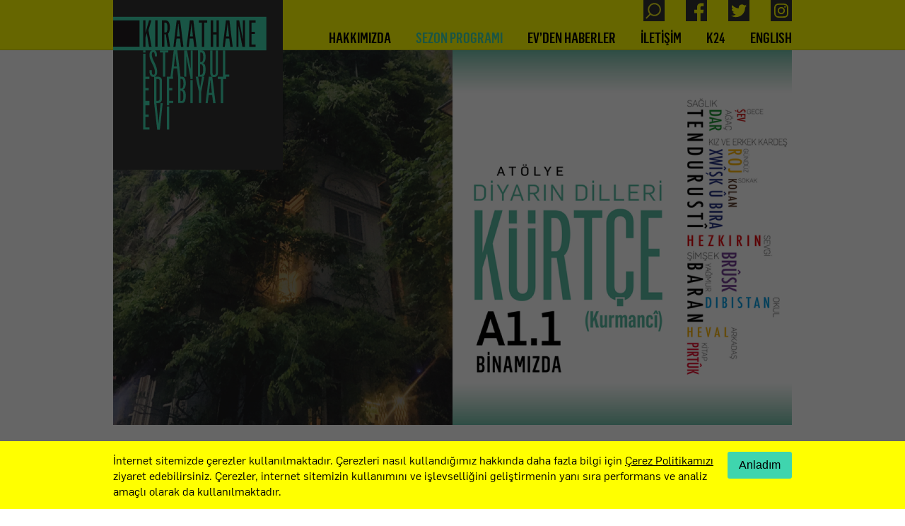

--- FILE ---
content_type: text/html; charset=UTF-8
request_url: http://kiraathane.com.tr/sezon-programi/2023-11-25-diyarin-dilleri-kurtce-kurmanc-a1-1-kiraathane-binasinda-
body_size: 18125
content:

<!DOCTYPE html>
<html lang="tr" >
<head>
	<meta http-equiv="Content-Type" content="text/html; charset=utf-8" />
	
	<meta name="rating" content="General" />
	<meta name="robots" content="all" />
	<meta name="distribution" content="Global" />
	<meta name="copyright" content="2018, Kıraathane" />
	
	<!-- Global site tag (gtag.js) - Google Analytics -->
	<script async src="https://www.googletagmanager.com/gtag/js?id=UA-126460389-1"></script>
	<script>
	  window.dataLayer = window.dataLayer || [];
	  function gtag(){dataLayer.push(arguments);}
	  gtag('js', new Date());

	  gtag('config', 'UA-126460389-1');
	</script>
	
	
		
		<title>Kıraathane İstanbul Edebiyat Evi / Sezon Programı / Diyarın Dilleri: Kürtçe (Kurmancî) -- A1.1 (Kıraathane binasında)</title>
	<meta name="description" content="25 Kasım Cumartesi 14:00-17:00 / Atölye / Sîpan Haco" />
	
	<meta property="og:site_name" content="Kıraathane" />
	<meta property="og:type" content="website" />
	<meta property="og:title" content="Kıraathane İstanbul Edebiyat Evi / Sezon Programı / Diyarın Dilleri: Kürtçe (Kurmancî) -- A1.1 (Kıraathane binasında)" />
	<meta property="og:url" content="http://kiraathane.com.tr/sezon-programi/2023-11-25-diyarin-dilleri-kurtce-kurmanc-a1-1-kiraathane-binasinda-" />
	<meta property="og:description" content="25 Kasım Cumartesi 14:00-17:00 / Atölye / Sîpan Haco" />
	<meta property="og:image" content="http://kiraathane.com.tr/images/content/A1.1-Binada_3.png" />
	<meta property="og:image:width" content="1178" />
	<meta property="og:image:height" content="617" />
	<meta property="og:image:type" content="image/jpeg" />
	
	<meta name="twitter:site" content="@kiraathane24">
	<meta name="twitter:card" content="summary" />
	<meta name="twitter:title" content="Kıraathane İstanbul Edebiyat Evi / Sezon Programı / Diyarın Dilleri: Kürtçe (Kurmancî) -- A1.1 (Kıraathane binasında)">
	<meta name="twitter:description" content="25 Kasım Cumartesi 14:00-17:00 / Atölye / Sîpan Haco">
	<meta name="twitter:image:src" content="http://kiraathane.com.tr/images/content/A1.1-Binada_3.png">
	
	<link rel="shortcut icon" href="/images/layout/favicon.png" type="image/png" />
	
	<script src="/js/jquery-1.12.4.min.js"></script>
	<script src="/js/jquery.cycle2.min.js"></script>
	
	<script src="https://malsup.github.io/jquery.cycle2.swipe.js"></script>

	<script src="/js/jquery.easing.1.3.js"></script>
	<script src="/js/jquery.cycle2.glide.js"></script>
	<script src="/js/jquery.dotdotdot.js"></script>
	<script src="/js/jquery.fancybox.min.js" type="text/javascript"></script>
	<script src="/js/common.js?d=202410070737"></script>
	<script src="/fonts/fontsmoothie.min.js"></script>

	<link rel="stylesheet" href="/css/jquery.fancybox.min.css" type="text/css" />
	<link rel="stylesheet" href="/css/reset.css" type="text/css" />
	<link rel="stylesheet" href="/css/style.css?d=202410070737" type="text/css" />

	<meta name="viewport" content="width=device-width, initial-scale=1, user-scalable=yes">
	<meta name="apple-mobile-web-app-capable" content="yes">
	
</head>
<body>	
	<header class='stick'>
		<div class='container'>
			<a href='/' id="logo" class='no-bg'>
				<!-- Generator: Adobe Illustrator 18.0.0, SVG Export Plug-In  -->
				<svg version="1.1" baseProfile="tiny"
					 xmlns="http://www.w3.org/2000/svg" xmlns:xlink="http://www.w3.org/1999/xlink" xmlns:a="http://ns.adobe.com/AdobeSVGViewerExtensions/3.0/"
					 x="0px" y="0px" viewBox="0 0 239 239" xml:space="preserve">
				<defs>
				</defs>
				<rect y="23.7" fill="#3FD5AE" width="215.8" height="47.2"/>
				<rect x="0" y="28.7" fill="#231F20" width="37.2" height="37.1"/>
				<polygon fill="#231F20" points="42.3,28.6 45.6,28.6 45.6,46.4 50.6,28.6 53.9,28.6 49.8,42.5 54.1,65.9 50.6,65.9 47.4,46.7 
					45.6,52.7 45.6,65.9 42.3,65.9 "/>
				<rect x="59.3" y="28.6" fill="#231F20" width="3.3" height="37.2"/>
				<path fill="#231F20" d="M68.8,28.6h4.6c4.5,0,6.5,3.3,6.5,9.9c0,5.2-1.4,7.9-2.5,8.8l2.8,18.5h-3.4l-2.5-17.4h-2.2v17.4h-3.3V28.6z
					 M74.1,45.7c1.7,0,2.4-2.6,2.4-6.7c0-3.3-0.2-7.1-3-7.1h-1.4v13.8H74.1z"/>
				<path fill="#231F20" d="M89.5,28.6h4.9L99,65.9h-3.4l-1.4-11.6h-4.9l-1.4,11.6h-3L89.5,28.6z M93.9,51.3l-2-18.2h-0.1l-2,18.2H93.9z
					"/>
				<path fill="#231F20" d="M108.1,28.6h4.9l4.6,37.3h-3.4l-1.4-11.6h-4.9l-1.4,11.6h-3L108.1,28.6z M112.4,51.3l-2-18.2h-0.1l-2,18.2
					H112.4z"/>
				<polygon fill="#231F20" points="125,31.8 120.7,31.8 120.7,28.6 132.5,28.6 132.5,31.8 128.3,31.8 128.3,65.9 125,65.9 "/>
				<polygon fill="#231F20" points="137.5,28.6 140.8,28.6 140.8,45.2 145.7,45.2 145.7,28.6 149,28.6 149,65.9 145.7,65.9 145.7,48.5 
					140.8,48.5 140.8,65.9 137.5,65.9 "/>
				<path fill="#231F20" d="M158.9,28.6h4.9l4.6,37.3H165l-1.4-11.6h-4.9l-1.4,11.6h-3L158.9,28.6z M163.3,51.3l-2-18.2h-0.1l-2,18.2
					H163.3z"/>
				<polygon fill="#231F20" points="173.7,28.6 177.6,28.6 182.5,54.5 182.7,54.5 182.7,28.6 185.6,28.6 185.6,65.9 182.1,65.9 
					176.7,37.2 176.6,37.2 176.6,65.9 173.7,65.9 "/>
				<polygon fill="#231F20" points="191.8,28.6 200.6,28.6 200.6,31.8 195,31.8 195,44.7 199.6,44.7 199.6,47.9 195,47.9 195,62.8 
					200.7,62.8 200.7,65.9 191.8,65.9 "/>
				<polygon fill="#3FD5AE" points="77.7,70.9 65.9,70.9 65.9,74 70.2,74 70.2,108.1 73.4,108.1 73.4,74 77.7,74 "/>
				<polygon fill="#3FD5AE" points="109.2,96.7 109.1,96.7 104.1,70.9 100.2,70.9 100.2,108.1 103.1,108.1 103.1,79.4 103.2,79.4 
					108.6,108.1 108.8,108.1 108.8,111.2 112.1,111.2 112.1,108.1 112.1,108.1 112.1,70.9 109.2,70.9 "/>
				<path fill="#3FD5AE" d="M147.7,102.2V70.9h-3.1v31.4c0,1.6-0.3,3.3-2.3,3.3c-1.5,0-2.3-1.1-2.3-3.1V70.9h-3.3v31.8
					c0,2.6,0.9,4.5,2.8,5.4h-4.7l-4.6,37.3h3l1.4-11.6h4.9l1.4,11.6h3.4l-4.6-37.2c0.7,0.3,1.5,0.4,2.4,0.4
					C146,108.6,147.7,106,147.7,102.2 M135,130.7l2-18.2h0.1l2,18.2H135z"/>
				<polygon fill="#3FD5AE" points="163.6,105 157.9,105 157.9,70.9 154.7,70.9 154.7,108.1 147.4,108.1 147.4,111.2 151.7,111.2 
					151.7,145.3 155,145.3 155,111.2 159.2,111.2 159.2,108.1 163.6,108.1 "/>
				<polygon fill="#3FD5AE" points="45.5,127.3 50.1,127.3 50.1,124.1 45.5,124.1 45.5,111.2 51.1,111.2 51.1,108.1 45.6,108.1 
					45.6,75.6 42.3,75.6 42.3,108.1 42.3,108.1 42.3,145.3 42.3,145.3 42.3,182.5 51.2,182.5 51.2,179.5 45.5,179.5 45.5,164.5 
					50.1,164.5 50.1,161.3 45.5,161.3 45.5,148.4 51.2,148.4 51.2,145.3 51.2,145.3 51.2,142.2 45.5,142.2 "/>
				<path fill="#3FD5AE" d="M98.6,126.2V126c2.3-0.6,3.7-3.4,3.7-8.5c0-6-1.4-9.5-6-9.5h-1.4l-4.6-37.3h-4.9l-4.6,37.3h-5.1v37.2v0v3.1
					H79v-3.1h5.6v-3.1h-5.7v-14.9h4.6v-3.2h-4.6v-12.9h5.6v-3.1h-0.7l1.4-11.6h4.9l1.4,11.6h0v37.2h5.2c3.4,0,5.6-2.3,5.6-10.3
					C102.3,130.3,101.6,127,98.6,126.2 M85.6,93.5l2-18.2h0.1l2,18.2H85.6z M96.4,111.1c1.7,0,2.6,1.9,2.6,6.6c0,5.1-1.1,7-3.2,7h-1
					v-13.6H96.4z M96.3,142.4h-1.5v-14.6h0.8c2.2,0,3.3,1.9,3.3,7.2C99,139.7,98.4,142.4,96.3,142.4"/>
				<path fill="#3FD5AE" d="M122.6,123.5l-2.8-15.4h4.8c3.4,0,5.6-2.4,5.6-10.3c0-4.6-0.7-8-3.7-8.8v-0.2c2.3-0.6,3.7-3.4,3.7-8.5
					c0-6-1.4-9.5-6-9.5h-4.8v37.2h-3.1l4.5,21v16.2h3.3v-16.1l4.3-21.1h-3.2L122.6,123.5z M122.7,73.9h1.6c1.7,0,2.6,1.9,2.6,6.6
					c0,5.1-1.1,7-3.2,7h-1V73.9z M122.7,90.6h0.8c2.2,0,3.3,1.9,3.3,7.2c0,4.8-0.6,7.4-2.7,7.4h-1.5V90.6z"/>
				<path fill="#3FD5AE" d="M64,173.7h-0.2l-2.8-28.4h1.8c3.3,0,6-1.8,6-6.1v-25.7c0-3.7-2.7-5.5-5.8-5.5h-4.4c2.2-0.9,3.5-3.3,3.5-6.6
					c0-4.7-1.9-9-3.3-12.1l-1.6-3.3c-0.8-1.8-2.7-5.7-2.7-8.9c0-2.4,0.5-3.8,2.1-3.8s2.1,1.9,2.2,6.1h3c0-6.9-1.7-9-5.2-9
					c-3.8,0-5.4,3-5.4,7c0,4,1.5,7.4,2.9,10.3l2.4,5c1.4,3,2.4,5.8,2.4,8.8c0,1.9-0.2,3.9-2.2,3.9c-2,0-2.3-2.3-2.3-6.5h-3.2
					c-0.1,6.8,1.9,9.5,5.6,9.5c0.3,0,0.7,0,1-0.1v37h0l4.3,37.4h3.7l4-37.4h-3L64,173.7z M61,111.2h1.8c1.9,0,2.7,1.1,2.7,2.6v25.3
					c0,1.3-0.4,3.1-2.7,3.1H61V111.2z"/>
				<rect x="42.3" y="70.9" fill="#3FD5AE" width="3.3" height="3.1"/>
				<rect x="75.7" y="150" fill="#3FD5AE" width="3.3" height="32.5"/>
				<rect x="108.8" y="112.8" fill="#3FD5AE" width="3.3" height="32.5"/>
				</svg>
			
			</a>
			<a href='/' id="logo">
				<!-- Generator: Adobe Illustrator 18.0.0, SVG Export Plug-In  -->
				<svg version="1.1" baseProfile="tiny"
					 xmlns="http://www.w3.org/2000/svg" xmlns:xlink="http://www.w3.org/1999/xlink" xmlns:a="http://ns.adobe.com/AdobeSVGViewerExtensions/3.0/"
					 x="0px" y="0px" viewBox="0 0 239 239" xml:space="preserve">
				<defs>
				</defs>
				<rect x="0" y="0" fill="#333333" width="239" height="239"/>
				<rect y="23.7" fill="#3FD5AE" width="215.8" height="47.2"/>
				<rect x="0" y="28.7" fill="#231F20" width="37.2" height="37.1"/>
				<polygon fill="#231F20" points="42.3,28.6 45.6,28.6 45.6,46.4 50.6,28.6 53.9,28.6 49.8,42.5 54.1,65.9 50.6,65.9 47.4,46.7 
					45.6,52.7 45.6,65.9 42.3,65.9 "/>
				<rect x="59.3" y="28.6" fill="#231F20" width="3.3" height="37.2"/>
				<path fill="#231F20" d="M68.8,28.6h4.6c4.5,0,6.5,3.3,6.5,9.9c0,5.2-1.4,7.9-2.5,8.8l2.8,18.5h-3.4l-2.5-17.4h-2.2v17.4h-3.3V28.6z
					 M74.1,45.7c1.7,0,2.4-2.6,2.4-6.7c0-3.3-0.2-7.1-3-7.1h-1.4v13.8H74.1z"/>
				<path fill="#231F20" d="M89.5,28.6h4.9L99,65.9h-3.4l-1.4-11.6h-4.9l-1.4,11.6h-3L89.5,28.6z M93.9,51.3l-2-18.2h-0.1l-2,18.2H93.9z
					"/>
				<path fill="#231F20" d="M108.1,28.6h4.9l4.6,37.3h-3.4l-1.4-11.6h-4.9l-1.4,11.6h-3L108.1,28.6z M112.4,51.3l-2-18.2h-0.1l-2,18.2
					H112.4z"/>
				<polygon fill="#231F20" points="125,31.8 120.7,31.8 120.7,28.6 132.5,28.6 132.5,31.8 128.3,31.8 128.3,65.9 125,65.9 "/>
				<polygon fill="#231F20" points="137.5,28.6 140.8,28.6 140.8,45.2 145.7,45.2 145.7,28.6 149,28.6 149,65.9 145.7,65.9 145.7,48.5 
					140.8,48.5 140.8,65.9 137.5,65.9 "/>
				<path fill="#231F20" d="M158.9,28.6h4.9l4.6,37.3H165l-1.4-11.6h-4.9l-1.4,11.6h-3L158.9,28.6z M163.3,51.3l-2-18.2h-0.1l-2,18.2
					H163.3z"/>
				<polygon fill="#231F20" points="173.7,28.6 177.6,28.6 182.5,54.5 182.7,54.5 182.7,28.6 185.6,28.6 185.6,65.9 182.1,65.9 
					176.7,37.2 176.6,37.2 176.6,65.9 173.7,65.9 "/>
				<polygon fill="#231F20" points="191.8,28.6 200.6,28.6 200.6,31.8 195,31.8 195,44.7 199.6,44.7 199.6,47.9 195,47.9 195,62.8 
					200.7,62.8 200.7,65.9 191.8,65.9 "/>
				<polygon fill="#3FD5AE" points="77.7,70.9 65.9,70.9 65.9,74 70.2,74 70.2,108.1 73.4,108.1 73.4,74 77.7,74 "/>
				<polygon fill="#3FD5AE" points="109.2,96.7 109.1,96.7 104.1,70.9 100.2,70.9 100.2,108.1 103.1,108.1 103.1,79.4 103.2,79.4 
					108.6,108.1 108.8,108.1 108.8,111.2 112.1,111.2 112.1,108.1 112.1,108.1 112.1,70.9 109.2,70.9 "/>
				<path fill="#3FD5AE" d="M147.7,102.2V70.9h-3.1v31.4c0,1.6-0.3,3.3-2.3,3.3c-1.5,0-2.3-1.1-2.3-3.1V70.9h-3.3v31.8
					c0,2.6,0.9,4.5,2.8,5.4h-4.7l-4.6,37.3h3l1.4-11.6h4.9l1.4,11.6h3.4l-4.6-37.2c0.7,0.3,1.5,0.4,2.4,0.4
					C146,108.6,147.7,106,147.7,102.2 M135,130.7l2-18.2h0.1l2,18.2H135z"/>
				<polygon fill="#3FD5AE" points="163.6,105 157.9,105 157.9,70.9 154.7,70.9 154.7,108.1 147.4,108.1 147.4,111.2 151.7,111.2 
					151.7,145.3 155,145.3 155,111.2 159.2,111.2 159.2,108.1 163.6,108.1 "/>
				<polygon fill="#3FD5AE" points="45.5,127.3 50.1,127.3 50.1,124.1 45.5,124.1 45.5,111.2 51.1,111.2 51.1,108.1 45.6,108.1 
					45.6,75.6 42.3,75.6 42.3,108.1 42.3,108.1 42.3,145.3 42.3,145.3 42.3,182.5 51.2,182.5 51.2,179.5 45.5,179.5 45.5,164.5 
					50.1,164.5 50.1,161.3 45.5,161.3 45.5,148.4 51.2,148.4 51.2,145.3 51.2,145.3 51.2,142.2 45.5,142.2 "/>
				<path fill="#3FD5AE" d="M98.6,126.2V126c2.3-0.6,3.7-3.4,3.7-8.5c0-6-1.4-9.5-6-9.5h-1.4l-4.6-37.3h-4.9l-4.6,37.3h-5.1v37.2v0v3.1
					H79v-3.1h5.6v-3.1h-5.7v-14.9h4.6v-3.2h-4.6v-12.9h5.6v-3.1h-0.7l1.4-11.6h4.9l1.4,11.6h0v37.2h5.2c3.4,0,5.6-2.3,5.6-10.3
					C102.3,130.3,101.6,127,98.6,126.2 M85.6,93.5l2-18.2h0.1l2,18.2H85.6z M96.4,111.1c1.7,0,2.6,1.9,2.6,6.6c0,5.1-1.1,7-3.2,7h-1
					v-13.6H96.4z M96.3,142.4h-1.5v-14.6h0.8c2.2,0,3.3,1.9,3.3,7.2C99,139.7,98.4,142.4,96.3,142.4"/>
				<path fill="#3FD5AE" d="M122.6,123.5l-2.8-15.4h4.8c3.4,0,5.6-2.4,5.6-10.3c0-4.6-0.7-8-3.7-8.8v-0.2c2.3-0.6,3.7-3.4,3.7-8.5
					c0-6-1.4-9.5-6-9.5h-4.8v37.2h-3.1l4.5,21v16.2h3.3v-16.1l4.3-21.1h-3.2L122.6,123.5z M122.7,73.9h1.6c1.7,0,2.6,1.9,2.6,6.6
					c0,5.1-1.1,7-3.2,7h-1V73.9z M122.7,90.6h0.8c2.2,0,3.3,1.9,3.3,7.2c0,4.8-0.6,7.4-2.7,7.4h-1.5V90.6z"/>
				<path fill="#3FD5AE" d="M64,173.7h-0.2l-2.8-28.4h1.8c3.3,0,6-1.8,6-6.1v-25.7c0-3.7-2.7-5.5-5.8-5.5h-4.4c2.2-0.9,3.5-3.3,3.5-6.6
					c0-4.7-1.9-9-3.3-12.1l-1.6-3.3c-0.8-1.8-2.7-5.7-2.7-8.9c0-2.4,0.5-3.8,2.1-3.8s2.1,1.9,2.2,6.1h3c0-6.9-1.7-9-5.2-9
					c-3.8,0-5.4,3-5.4,7c0,4,1.5,7.4,2.9,10.3l2.4,5c1.4,3,2.4,5.8,2.4,8.8c0,1.9-0.2,3.9-2.2,3.9c-2,0-2.3-2.3-2.3-6.5h-3.2
					c-0.1,6.8,1.9,9.5,5.6,9.5c0.3,0,0.7,0,1-0.1v37h0l4.3,37.4h3.7l4-37.4h-3L64,173.7z M61,111.2h1.8c1.9,0,2.7,1.1,2.7,2.6v25.3
					c0,1.3-0.4,3.1-2.7,3.1H61V111.2z"/>
				<rect x="42.3" y="70.9" fill="#3FD5AE" width="3.3" height="3.1"/>
				<rect x="75.7" y="150" fill="#3FD5AE" width="3.3" height="32.5"/>
				<rect x="108.8" y="112.8" fill="#3FD5AE" width="3.3" height="32.5"/>
				</svg>
			
			</a>
			<div class='inner'>
				<form id='search-site' action='/search' method="POST">
					<input type='text' name='query' placeholder='Anahtar kelimeyi girin'/>
					<label>
						<input type='submit' value=''/>
						<!-- Generator: Adobe Illustrator 18.0.0, SVG Export Plug-In  -->
						<svg version="1.1" baseProfile="tiny"
							 xmlns="http://www.w3.org/2000/svg" xmlns:xlink="http://www.w3.org/1999/xlink" xmlns:a="http://ns.adobe.com/AdobeSVGViewerExtensions/3.0/"
							 x="0px" y="0px" viewBox="0 0 30 30" xml:space="preserve">
						<defs>
						</defs>
						<rect class='bg' x="0" fill="#231f10" width="30" height="30"/>
						<path fill="#EBE718" d="M15.6,6.2c4,0,7.3,3.3,7.3,7.3c0,4-3.3,7.3-7.3,7.3c-4,0-7.3-3.3-7.3-7.3C8.3,9.4,11.6,6.2,15.6,6.2
							 M15.6,4.2c-5.1,0-9.3,4.1-9.3,9.3c0,5.1,4.1,9.3,9.3,9.3c5.1,0,9.3-4.1,9.3-9.3C24.8,8.3,20.7,4.2,15.6,4.2"/>
						<rect x="6.3" y="17.8" transform="matrix(0.7071 0.7071 -0.7071 0.7071 18.0568 1.4524)" fill="#EBE718" width="2" height="9.5"/>
						</svg>
					</label>
					<a href='#' id='close-search'>
						<svg version="1.1" baseProfile="tiny"
							 xmlns="http://www.w3.org/2000/svg" xmlns:xlink="http://www.w3.org/1999/xlink" xmlns:a="http://ns.adobe.com/AdobeSVGViewerExtensions/3.0/"
							 x="0px" y="0px" width="10.5px" height="18.3px" viewBox="0 0 10.5 18.3" xml:space="preserve">
							<defs>
							</defs>
							<rect x="4.3" y="6.5" transform="matrix(0.7071 0.7071 -0.7071 0.7071 10.7313 7.761914e-02)" fill="#FFFF00" width="2" height="12.9"/>
							<rect x="-1.2" y="4.3" transform="matrix(0.7071 0.7071 -0.7071 0.7071 5.272 -2.1837)" fill="#FFFF00" width="12.9" height="2"/>
						</svg>
						<svg version="1.1" baseProfile="tiny"
							 xmlns="http://www.w3.org/2000/svg" xmlns:xlink="http://www.w3.org/1999/xlink" xmlns:a="http://ns.adobe.com/AdobeSVGViewerExtensions/3.0/"
							 x="0px" y="0px" width="10.5px" height="18.3px" viewBox="0 0 10.5 18.3" xml:space="preserve">
							<defs>
							</defs>
							<rect x="4.3" y="-1.2" transform="matrix(0.7071 0.7071 -0.7071 0.7071 5.272 -2.1839)" fill="#FFFF00" width="2" height="12.9"></rect>
							<rect x="-1.2" y="12" transform="matrix(0.7071 0.7071 -0.7071 0.7071 10.7315 7.727387e-02)" fill="#FFFF00" width="12.9" height="2"></rect>
						</svg>
					</a>
				</form>
				<ul id='social-media'>
					<li>
						<a href="https://www.instagram.com/kiraathane24" id='instagram' target='_blank'>
							<!-- Generator: Adobe Illustrator 18.0.0, SVG Export Plug-In  -->
							<svg version="1.1" baseProfile="tiny"
								 xmlns="http://www.w3.org/2000/svg" xmlns:xlink="http://www.w3.org/1999/xlink" xmlns:a="http://ns.adobe.com/AdobeSVGViewerExtensions/3.0/"
								 x="0px" y="0px" width="30px" height="30px" viewBox="0 0 30 30" xml:space="preserve">
							<defs>
							</defs>
							<rect class="bg" x="0" y="0" fill="#333333" width="30" height="30"/>
							<path fill="#FFFF00" d="M15,6.8c2.7,0,3,0,4,0.1c1,0,1.5,0.2,1.9,0.3C21.3,7.4,21.7,7.6,22,8c0.3,0.3,0.6,0.7,0.7,1.1
								c0.1,0.4,0.3,0.9,0.3,1.9c0,1.1,0.1,1.4,0.1,4s0,3-0.1,4c0,1-0.2,1.5-0.3,1.9c-0.3,0.9-1,1.6-1.9,1.9c-0.4,0.1-0.9,0.3-1.9,0.3
								c-1.1,0-1.4,0.1-4,0.1s-3,0-4-0.1c-1,0-1.5-0.2-1.9-0.3C8.7,22.6,8.3,22.4,8,22c-0.3-0.3-0.6-0.7-0.7-1.1C7.1,20.5,6.9,20,6.9,19
								c0-1.1-0.1-1.4-0.1-4s0-3,0.1-4c0-1,0.2-1.5,0.3-1.9C7.4,8.7,7.6,8.3,8,8c0.3-0.3,0.7-0.6,1.1-0.7C9.5,7.1,10,6.9,11,6.9
								C12,6.8,12.3,6.8,15,6.8 M15,5c-2.7,0-3.1,0-4.1,0.1c-1.1,0-1.8,0.2-2.4,0.5C7.8,5.8,7.2,6.2,6.7,6.7C6.2,7.2,5.8,7.8,5.5,8.4
								c-0.2,0.6-0.4,1.4-0.5,2.4C5,11.9,5,12.3,5,15s0,3.1,0.1,4.1c0,1.1,0.2,1.8,0.5,2.4c0.3,0.7,0.6,1.3,1.2,1.8
								c0.5,0.5,1.1,0.9,1.8,1.2c0.6,0.2,1.4,0.4,2.4,0.5c1.1,0,1.4,0.1,4.1,0.1s3.1,0,4.1-0.1c1.1,0,1.8-0.2,2.4-0.5
								c1.3-0.5,2.4-1.6,2.9-2.9c0.2-0.6,0.4-1.4,0.5-2.4c0-1.1,0.1-1.4,0.1-4.1s0-3.1-0.1-4.1c0-1.1-0.2-1.8-0.5-2.4
								c-0.3-0.7-0.6-1.3-1.2-1.8c-0.5-0.5-1.1-0.9-1.8-1.2c-0.6-0.2-1.4-0.4-2.4-0.5C18.1,5,17.7,5,15,5L15,5L15,5z"/>
							<path fill="#FFFF00" d="M15,9.9c-2.8,0-5.1,2.3-5.1,5.1s2.3,5.1,5.1,5.1s5.1-2.3,5.1-5.1l0,0C20.1,12.2,17.8,9.9,15,9.9z M15,18.3
								c-1.8,0-3.3-1.5-3.3-3.3s1.5-3.3,3.3-3.3c1.8,0,3.3,1.5,3.3,3.3C18.3,16.8,16.8,18.3,15,18.3z"/>
							<circle fill="#FFFF00" cx="20.3" cy="9.7" r="1.2"/>
							</svg>
						</a>
					</li>
				
					<li>
						<a href="https://twitter.com/kiraathane24" id='twitter' target='_blank'>
							<!-- Generator: Adobe Illustrator 18.0.0, SVG Export Plug-In  -->
							<svg version="1.1" baseProfile="tiny"
								 xmlns="http://www.w3.org/2000/svg" xmlns:xlink="http://www.w3.org/1999/xlink" xmlns:a="http://ns.adobe.com/AdobeSVGViewerExtensions/3.0/"
								 x="0px" y="0px" viewBox="0 0 30 30" xml:space="preserve">
							<defs>
							</defs>
							<path class='bg' fill="#333333" d="M0,30h30V0H0V30z M23.8,10.8c0,0.2,0,0.4,0,0.5c0,7.1-5.8,12.9-12.9,12.9c-2.5,0-4.9-0.7-6.9-2h0h0
								c3.9,0.6,6.7-1.9,6.7-1.9c-3.5-0.3-4.2-3.2-4.2-3.2c1.2,0.2,2-0.1,2-0.1c-3.9-0.9-3.6-4.5-3.6-4.5c0.9,0.5,2,0.6,2,0.6
								c-3.5-3-1.3-6-1.3-6c3.6,4.4,9,4.7,9.3,4.7c-0.1-0.3-0.1-0.7-0.1-1c0-2.5,2-4.5,4.5-4.5c1.3,0,2.5,0.6,3.3,1.4
								c0.2-0.1,0.5-0.1,0.7-0.2c1.3-0.4,2.2-0.9,2.2-0.9c-0.2,1.3-1.9,2.4-2,2.5c0,0,0,0,0,0c0,0,0,0,0,0C24.7,9,26,8.5,26,8.5
								C25.6,9.3,24,10.6,23.8,10.8"/>
							</svg>
						
						</a>
					</li>
					<li>
						<a href="https://www.facebook.com/kiraathane24/" id='facebook' target='_blank'>
							<!-- Generator: Adobe Illustrator 18.0.0, SVG Export Plug-In  -->
							<svg version="1.1" baseProfile="tiny"
								 xmlns="http://www.w3.org/2000/svg" xmlns:xlink="http://www.w3.org/1999/xlink" xmlns:a="http://ns.adobe.com/AdobeSVGViewerExtensions/3.0/"
								 x="0px" y="0px" viewBox="0 0 30 30" xml:space="preserve">
							<defs>
							</defs>
							<path class='bg' fill="#333333" d="M0,0v30h16V18.4h-3.9v-4.7H16v-4c0-2.9,2.3-5.2,5.2-5.2h4.1v4.3h-2.9c-0.9,0-1.7,0.7-1.7,1.7v3.3h4.5
								l-0.6,4.7h-3.9V30H30V0H0z"/>
							</svg>
						
						</a>
					</li>
					<li>
						<a href="#" id='search' target='_blank'>
							<!-- Generator: Adobe Illustrator 18.0.0, SVG Export Plug-In  -->
							<svg version="1.1" baseProfile="tiny"
								 xmlns="http://www.w3.org/2000/svg" xmlns:xlink="http://www.w3.org/1999/xlink" xmlns:a="http://ns.adobe.com/AdobeSVGViewerExtensions/3.0/"
								 x="0px" y="0px" viewBox="0 0 30 30" xml:space="preserve">
							<defs>
							</defs>
							<rect class='bg' x="0" fill="#333333" width="30" height="30"/>
							<path fill="#EBE718" d="M15.6,6.2c4,0,7.3,3.3,7.3,7.3c0,4-3.3,7.3-7.3,7.3c-4,0-7.3-3.3-7.3-7.3C8.3,9.4,11.6,6.2,15.6,6.2
								 M15.6,4.2c-5.1,0-9.3,4.1-9.3,9.3c0,5.1,4.1,9.3,9.3,9.3c5.1,0,9.3-4.1,9.3-9.3C24.8,8.3,20.7,4.2,15.6,4.2"/>
							<rect x="6.3" y="17.8" transform="matrix(0.7071 0.7071 -0.7071 0.7071 18.0568 1.4524)" fill="#EBE718" width="2" height="9.5"/>
							</svg>
						
						</a>
					</li>
				</ul>
				<a id="menu-toggle" class="menu-toggle">
					<span></span>
					<span></span>
					<span></span>
					<span></span>
				</a>
				<ul id='menu'>
					<li><a href="/english" class="">ENGLISH</a></li>
					<li><a href="https://www.k24kitap.org" target="_blank">K24</a></li>
					<li><a href="/iletisim" class="">İLETİŞİM</a></li>
					<li><a href="/evden-haberler" class="">EV’DEN HABERLER</a></li>
					<li><a href="/sezon-programi" class="selected">SEZON PROGRAMI</a></li>
					<li><a href="/hakkimizda" class="">HAKKIMIZDA</a></li>
				</ul>
			
				<ul id='mobile-menu'>
					<li><a href="/hakkimizda" class="">HAKKIMIZDA</a></li>
					<li><a href="/sezon-programi" class="selected">SEZON PROGRAMI</a></li>
					<li><a href="evden-haberler" class="">EV’DEN HABERLER</a></li>
					<li><a href="/iletisim" class="">İLETİŞİM</a></li>
					<li><a href="https://www.k24kitap.org" target="_blank">K24</a></li>
					<li><a href="/english" class="">ENGLISH</a></li>
				
				</ul>
			
				<ul id='mobile-social-media'>
					<li>
						<a href="#" id='search' target='_blank'>
							<!-- Generator: Adobe Illustrator 18.0.0, SVG Export Plug-In  -->
							<svg version="1.1" baseProfile="tiny"
								 xmlns="http://www.w3.org/2000/svg" xmlns:xlink="http://www.w3.org/1999/xlink" xmlns:a="http://ns.adobe.com/AdobeSVGViewerExtensions/3.0/"
								 x="0px" y="0px" viewBox="0 0 30 30" xml:space="preserve">
							<defs>
							</defs>
							<rect class='bg' x="0" fill="#333333" width="30" height="30"/>
							<path fill="#EBE718" d="M15.6,6.2c4,0,7.3,3.3,7.3,7.3c0,4-3.3,7.3-7.3,7.3c-4,0-7.3-3.3-7.3-7.3C8.3,9.4,11.6,6.2,15.6,6.2
								 M15.6,4.2c-5.1,0-9.3,4.1-9.3,9.3c0,5.1,4.1,9.3,9.3,9.3c5.1,0,9.3-4.1,9.3-9.3C24.8,8.3,20.7,4.2,15.6,4.2"/>
							<rect x="6.3" y="17.8" transform="matrix(0.7071 0.7071 -0.7071 0.7071 18.0568 1.4524)" fill="#EBE718" width="2" height="9.5"/>
							</svg>
						
						</a>
					</li>
					<li>
						<a href="https://www.facebook.com/kiraathane24/" id='facebook' target='_blank'>
							<!-- Generator: Adobe Illustrator 18.0.0, SVG Export Plug-In  -->
							<svg version="1.1" baseProfile="tiny"
								 xmlns="http://www.w3.org/2000/svg" xmlns:xlink="http://www.w3.org/1999/xlink" xmlns:a="http://ns.adobe.com/AdobeSVGViewerExtensions/3.0/"
								 x="0px" y="0px" viewBox="0 0 30 30" xml:space="preserve">
							<defs>
							</defs>
							<path class='bg' fill="#333333" d="M0,0v30h16V18.4h-3.9v-4.7H16v-4c0-2.9,2.3-5.2,5.2-5.2h4.1v4.3h-2.9c-0.9,0-1.7,0.7-1.7,1.7v3.3h4.5
								l-0.6,4.7h-3.9V30H30V0H0z"/>
							</svg>
						
						</a>
					</li>
					<li>
						<a href="https://twitter.com/kiraathane24" id='twitter' target='_blank'>
							<!-- Generator: Adobe Illustrator 18.0.0, SVG Export Plug-In  -->
							<svg version="1.1" baseProfile="tiny"
								 xmlns="http://www.w3.org/2000/svg" xmlns:xlink="http://www.w3.org/1999/xlink" xmlns:a="http://ns.adobe.com/AdobeSVGViewerExtensions/3.0/"
								 x="0px" y="0px" viewBox="0 0 30 30" xml:space="preserve">
							<defs>
							</defs>
							<path class='bg' fill="#333333" d="M0,30h30V0H0V30z M23.8,10.8c0,0.2,0,0.4,0,0.5c0,7.1-5.8,12.9-12.9,12.9c-2.5,0-4.9-0.7-6.9-2h0h0
								c3.9,0.6,6.7-1.9,6.7-1.9c-3.5-0.3-4.2-3.2-4.2-3.2c1.2,0.2,2-0.1,2-0.1c-3.9-0.9-3.6-4.5-3.6-4.5c0.9,0.5,2,0.6,2,0.6
								c-3.5-3-1.3-6-1.3-6c3.6,4.4,9,4.7,9.3,4.7c-0.1-0.3-0.1-0.7-0.1-1c0-2.5,2-4.5,4.5-4.5c1.3,0,2.5,0.6,3.3,1.4
								c0.2-0.1,0.5-0.1,0.7-0.2c1.3-0.4,2.2-0.9,2.2-0.9c-0.2,1.3-1.9,2.4-2,2.5c0,0,0,0,0,0c0,0,0,0,0,0C24.7,9,26,8.5,26,8.5
								C25.6,9.3,24,10.6,23.8,10.8"/>
							</svg>
						
						</a>
					</li>
				
				
					<li>
						<a href="https://www.instagram.com/kiraathane24" id='instagram' target='_blank'>
							<!-- Generator: Adobe Illustrator 18.0.0, SVG Export Plug-In  -->
							<svg version="1.1" baseProfile="tiny"
								 xmlns="http://www.w3.org/2000/svg" xmlns:xlink="http://www.w3.org/1999/xlink" xmlns:a="http://ns.adobe.com/AdobeSVGViewerExtensions/3.0/"
								 x="0px" y="0px" width="30px" height="30px" viewBox="0 0 30 30" xml:space="preserve">
							<defs>
							</defs>
							<rect class="bg" x="0" y="0" fill="#333333" width="30" height="30"/>
							<path fill="#FFFF00" d="M15,6.8c2.7,0,3,0,4,0.1c1,0,1.5,0.2,1.9,0.3C21.3,7.4,21.7,7.6,22,8c0.3,0.3,0.6,0.7,0.7,1.1
								c0.1,0.4,0.3,0.9,0.3,1.9c0,1.1,0.1,1.4,0.1,4s0,3-0.1,4c0,1-0.2,1.5-0.3,1.9c-0.3,0.9-1,1.6-1.9,1.9c-0.4,0.1-0.9,0.3-1.9,0.3
								c-1.1,0-1.4,0.1-4,0.1s-3,0-4-0.1c-1,0-1.5-0.2-1.9-0.3C8.7,22.6,8.3,22.4,8,22c-0.3-0.3-0.6-0.7-0.7-1.1C7.1,20.5,6.9,20,6.9,19
								c0-1.1-0.1-1.4-0.1-4s0-3,0.1-4c0-1,0.2-1.5,0.3-1.9C7.4,8.7,7.6,8.3,8,8c0.3-0.3,0.7-0.6,1.1-0.7C9.5,7.1,10,6.9,11,6.9
								C12,6.8,12.3,6.8,15,6.8 M15,5c-2.7,0-3.1,0-4.1,0.1c-1.1,0-1.8,0.2-2.4,0.5C7.8,5.8,7.2,6.2,6.7,6.7C6.2,7.2,5.8,7.8,5.5,8.4
								c-0.2,0.6-0.4,1.4-0.5,2.4C5,11.9,5,12.3,5,15s0,3.1,0.1,4.1c0,1.1,0.2,1.8,0.5,2.4c0.3,0.7,0.6,1.3,1.2,1.8
								c0.5,0.5,1.1,0.9,1.8,1.2c0.6,0.2,1.4,0.4,2.4,0.5c1.1,0,1.4,0.1,4.1,0.1s3.1,0,4.1-0.1c1.1,0,1.8-0.2,2.4-0.5
								c1.3-0.5,2.4-1.6,2.9-2.9c0.2-0.6,0.4-1.4,0.5-2.4c0-1.1,0.1-1.4,0.1-4.1s0-3.1-0.1-4.1c0-1.1-0.2-1.8-0.5-2.4
								c-0.3-0.7-0.6-1.3-1.2-1.8c-0.5-0.5-1.1-0.9-1.8-1.2c-0.6-0.2-1.4-0.4-2.4-0.5C18.1,5,17.7,5,15,5L15,5L15,5z"/>
							<path fill="#FFFF00" d="M15,9.9c-2.8,0-5.1,2.3-5.1,5.1s2.3,5.1,5.1,5.1s5.1-2.3,5.1-5.1l0,0C20.1,12.2,17.8,9.9,15,9.9z M15,18.3
								c-1.8,0-3.3-1.5-3.3-3.3s1.5-3.3,3.3-3.3c1.8,0,3.3,1.5,3.3,3.3C18.3,16.8,16.8,18.3,15,18.3z"/>
							<circle fill="#FFFF00" cx="20.3" cy="9.7" r="1.2"/>
							</svg>
						</a>
					</li>
				</ul>
				
				<a id='logo-swap' href='/kiraathane-kitaplari'>
					<!-- Generator: Adobe Illustrator 18.0.0, SVG Export Plug-In  -->
					<svg version="1.1" baseProfile="tiny"
						 xmlns="http://www.w3.org/2000/svg" xmlns:xlink="http://www.w3.org/1999/xlink" xmlns:a="http://ns.adobe.com/AdobeSVGViewerExtensions/3.0/"
						 x="0px" y="0px" viewBox="0 0 150.7 150.7" xml:space="preserve">
					<defs>
					</defs>
					<rect x="0" fill="#333333" width="150.7" height="150.7"/>
					<rect x="0" y="14.9" fill="#3FD5AE" width="136" height="29.7"/>
					<rect y="18.1" fill="#231F20" width="23.5" height="23.4"/>
					<polygon fill="#231F20" points="26.6,18.1 28.7,18.1 28.7,29.2 31.9,18.1 34,18.1 31.4,26.8 34.1,41.5 31.9,41.5 29.9,29.4 
						28.7,33.2 28.7,41.5 26.6,41.5 "/>
					<rect x="37.4" y="18.1" fill="#231F20" width="2.1" height="23.5"/>
					<path fill="#231F20" d="M43.4,18.1h2.9c2.9,0,4.1,2.1,4.1,6.2c0,3.3-0.9,5-1.6,5.6l1.8,11.7h-2.1l-1.6-11h-1.4v11h-2.1V18.1z
						 M46.7,28.8c1.1,0,1.5-1.6,1.5-4.2c0-2.1-0.1-4.5-1.9-4.5h-0.9v8.7H46.7z"/>
					<path fill="#231F20" d="M56.4,18h3.1l2.9,23.5h-2.1l-0.9-7.3h-3.1l-0.9,7.3h-1.9L56.4,18z M59.2,32.3l-1.3-11.5h-0.1l-1.3,11.5H59.2
						z"/>
					<path fill="#231F20" d="M68.1,18h3.1l2.9,23.5H72l-0.9-7.3H68l-0.9,7.3h-1.9L68.1,18z M70.9,32.3l-1.3-11.5h-0.1l-1.3,11.5H70.9z"/>
					<polygon fill="#231F20" points="78.8,20 76.1,20 76.1,18.1 83.5,18.1 83.5,20 80.8,20 80.8,41.5 78.8,41.5 "/>
					<polygon fill="#231F20" points="86.7,18.1 88.7,18.1 88.7,28.5 91.8,28.5 91.8,18.1 93.9,18.1 93.9,41.5 91.8,41.5 91.8,30.6 
						88.7,30.6 88.7,41.5 86.7,41.5 "/>
					<path fill="#231F20" d="M100.1,18h3.1l2.9,23.5H104l-0.9-7.3H100l-0.9,7.3h-1.9L100.1,18z M102.9,32.3l-1.3-11.5h-0.1l-1.3,11.5
						H102.9z"/>
					<polygon fill="#231F20" points="109.5,18.1 111.9,18.1 115,34.4 115.1,34.4 115.1,18.1 117,18.1 117,41.5 114.8,41.5 111.4,23.4 
						111.3,23.4 111.3,41.5 109.5,41.5 "/>
					<polygon fill="#231F20" points="120.9,18.1 126.4,18.1 126.4,20 122.9,20 122.9,28.2 125.8,28.2 125.8,30.2 122.9,30.2 122.9,39.6 
						126.5,39.6 126.5,41.5 120.9,41.5 "/>
					<polygon fill="#3FD5AE" points="34,44.7 31.9,44.7 28.7,55.9 28.7,44.7 26.6,44.7 26.6,68.2 28.7,68.2 28.7,59.8 29.9,56 31.9,68.2 
						34.1,68.2 31.4,53.4 "/>
					<rect x="37.6" y="47.6" fill="#3FD5AE" width="2.1" height="20.5"/>
					<rect x="37.6" y="44.7" fill="#3FD5AE" width="2.1" height="2"/>
					<polygon fill="#3FD5AE" points="43.1,46.6 45.8,46.6 45.8,68.2 47.9,68.2 47.9,46.6 50.5,46.6 50.5,44.7 43.1,44.7 "/>
					<path fill="#3FD5AE" d="M55.2,44.6l-2.9,23.5h1.9l0.9-7.3h3.1l0.9,7.3h2.1l-2.9-23.5H55.2z M55.3,58.9l1.3-11.5h0.1L58,58.9H55.3z"
						/>
					<path fill="#3FD5AE" d="M67.7,44.7h-3v23.5h2.1v-9.9h0.9c2.9,0,4-2.6,4-7C71.7,47.2,70.9,44.7,67.7,44.7 M67.7,56.3h-0.9v-9.6h0.8
						c1.9,0,2,1.9,2,4.6C69.6,54.5,69.2,56.3,67.7,56.3"/>
					<polygon fill="#3FD5AE" points="77.3,44.7 75.3,44.7 75.3,68.2 80.9,68.2 80.9,66.2 77.3,66.2 "/>
					<path fill="#3FD5AE" d="M87.1,44.6l-2.9,23.5h1.9l0.9-7.3h3.1l0.9,7.3h2.1l-2.9-23.5H87.1z M87.2,58.9l1.3-11.5h0.1l1.3,11.5H87.2z"
						/>
					<path fill="#3FD5AE" d="M103.6,50.9c0-4.1-1.2-6.2-4.1-6.2h-2.9v23.5h2.1v-11h1.4l1.6,11h2.1L102,56.5
						C102.8,55.9,103.6,54.2,103.6,50.9 M99.9,55.4h-1.3v-8.7h0.9c1.7,0,1.9,2.4,1.9,4.5C101.4,53.8,101,55.4,99.9,55.4"/>
					<rect x="107.4" y="44.7" fill="#3FD5AE" width="2.1" height="23.5"/>
					</svg>
				</a>
				
				
				
			</div>
		</div>
		<div class='line'></div>
	</header>
	
	

<script type='text/javascript'>
	$(document).ready(function(){
		$('#open-registration').click(function(e){
			e.preventDefault();
			$('#registration-form').addClass('show');
			$('.application-trigger').css('display', 'none');
		});
		
		$('#open-registration-in-english').click(function(e){
			e.preventDefault();
			$('#registration-form-in-english').addClass('show');
			$('.application-trigger').css('display', 'none');
		});
		
		$('#open-application').click(function(e){
			e.preventDefault();
			$('#application-form').addClass('show');
			$('.application-trigger').css('display', 'none');
		});
		
		$('#registration-form').submit(function(e){
			e.preventDefault();
			
			$validated = 1;
			
			
			if ($(this).find('input[name="nameSurname"]').val().length < 3){
				$(this).find('input[name="nameSurname"]').addClass('check');
				$validated = 0;
			}
			else{
				$validated = $validated & 1;
				$(this).find('input[name="nameSurname"]').removeClass('check');
			}
			
			
			if (!$(this).find('input[name="age"]').val()){
				$(this).find('input[name="age"]').addClass('check');
				$validated = 0;
			}
			else{
				if (!$.isNumeric($(this).find('input[name="age"]').val())){
					$(this).find('input[name="age"]').addClass('check');
					$validated = 0;
				}
				else{
					$(this).find('input[name="age"]').removeClass('check');
					$validated = $validated & 1;
				}
			}
			
			if (!$(this).find('input[name="application_consent"]').is(':checked')){
				$(this).find('#application_consent_holder').addClass('check');
				$validated = 0;
				//$(this).find('input[name="email"]').addClass('check');
				//$('footer .tagline').html("Etkinlik Açık Rıza Formunu onaylayınız");
			}
			else{
				$(this).find('#application_consent_holder').removeClass('check');
				$validated = $validated & 1;
			}
			
			//if (!$(this).find('input[name="gender"]:checked').length){
			//	$(this).find('input[name="gender"]').parent().addClass('check');
			//	$validated = 0;
			//}
			//else{
			//	$(this).find('input[name="gender"]').parent().removeClass('check');
			//	$validated = $validated & 1;
			//}
			
			
			if ($(this).find('input[name="district"]').val().length < 3){
				$(this).find('input[name="district"]').addClass('check');
				$validated = 0;
			}
			else{
				$validated = $validated & 1;
				$(this).find('input[name="district"]').removeClass('check');
			}
			
			//if ($(this).find('textarea[name="address"]').val().length < 10){
			//	$(this).find('textarea[name="address"]').addClass('check');
			//	$validated = 0;
			//}
			//else{
			//	$(this).find('textarea[name="address"]').removeClass('check');
			//	$validated = $validated & 1;
			//}
			
			
			if ($(this).find('input[name="phone"]').val().length < 10){
				$(this).find('input[name="phone"]').addClass('check');
				$validated = 0;
			}
			else{
				$(this).find('input[name="phone"]').removeClass('check');
				$validated = $validated & 1;
			}
			
			var re = /^(([^<>()\[\]\\.,;:\s@"]+(\.[^<>()\[\]\\.,;:\s@"]+)*)|(".+"))@((\[[0-9]{1,3}\.[0-9]{1,3}\.[0-9]{1,3}\.[0-9]{1,3}\])|(([a-zA-Z\-0-9]+\.)+[a-zA-Z]{2,}))$/;
			if (!$(this).find('input[name="email"]').val()){
				$(this).find('input[name="email"]').addClass('check');
				$validated = 0;
			}
			else{
				if (!re.test($(this).find('input[name="email"]').val())){
					$(this).find('input[name="email"]').addClass('check');
					$validated = 0;
				}
				else{
					$(this).find('input[name="email"]').removeClass('check');
					$validated = $validated & 1;
				}
			}
			
			if (!$validated){
				$(this).find('.response').html('Lütfen işaretli alanları kontrol ediniz.');
			}
			else{
				$.ajax({
					type: "POST",
					url: $(this).attr('action'),
					data: $(this).serialize(), // serializes the form's elements.
					success: function(data){
						//console.log(data);
						if (data === "success"){
							$('#registration-form').find('input[name="nameSurname"]').val("");
							$('#registration-form').find('input[name="age"]').val("");
							//$('#registration-form').find('input[name="gender"]').attr('checked', false);
							$('#registration-form').find('input[name="gender2"]').val("");
							//$('#registration-form').find('textarea[name="address"]').val("");
							$('#registration-form').find('input[name="district"]').val("");
							$('#registration-form').find('input[name="phone"]').val("");
							$('#registration-form').find('input[name="email"]').val("");
							$('#registration-form').find('input[type="checkbox"]').attr("checked", false);
						}
					}
				});
				$(this).find('.response').html('Başvurunuz alınmıştır, ilginiz için teşekkürler.');
			}
		})
		
		
		$('#registration-form-in-english').submit(function(e){
			e.preventDefault();
			
			$validated = 1;
			
			
			if ($(this).find('input[name="nameSurname"]').val().length < 3){
				$(this).find('input[name="nameSurname"]').addClass('check');
				$validated = 0;
			}
			else{
				$validated = $validated & 1;
				$(this).find('input[name="nameSurname"]').removeClass('check');
			}
			
			
			if (!$(this).find('input[name="age"]').val()){
				$(this).find('input[name="age"]').addClass('check');
				$validated = 0;
			}
			else{
				if (!$.isNumeric($(this).find('input[name="age"]').val())){
					$(this).find('input[name="age"]').addClass('check');
					$validated = 0;
				}
				else{
					$(this).find('input[name="age"]').removeClass('check');
					$validated = $validated & 1;
				}
			}
			
			if (!$(this).find('input[name="application_consent"]').is(':checked')){
				$(this).find('#application_consent_holder').addClass('check');
				$validated = 0;
				//$(this).find('input[name="email"]').addClass('check');
				//$('footer .tagline').html("Etkinlik Açık Rıza Formunu onaylayınız");
			}
			else{
				$(this).find('#application_consent_holder').removeClass('check');
				$validated = $validated & 1;
			}
			//if (!$(this).find('input[name="gender"]:checked').length){
			//	$(this).find('input[name="gender"]').parent().addClass('check');
			//	$validated = 0;
			//}
			//else{
			//	$(this).find('input[name="gender"]').parent().removeClass('check');
			//	$validated = $validated & 1;
			//}
			
			
			//if ($(this).find('textarea[name="address"]').val().length < 10){
			//	$(this).find('textarea[name="address"]').addClass('check');
			//	$validated = 0;
			//}
			//else{
			//	$(this).find('textarea[name="address"]').removeClass('check');
			//	$validated = $validated & 1;
			//}
			
			if ($(this).find('input[name="district"]').val().length < 3){
				$(this).find('input[name="district"]').addClass('check');
				$validated = 0;
			}
			else{
				$validated = $validated & 1;
				$(this).find('input[name="district"]').removeClass('check');
			}
			
			
			if ($(this).find('input[name="phone"]').val().length < 10){
				$(this).find('input[name="phone"]').addClass('check');
				$validated = 0;
			}
			else{
				$(this).find('input[name="phone"]').removeClass('check');
				$validated = $validated & 1;
			}
			
			var re = /^(([^<>()\[\]\\.,;:\s@"]+(\.[^<>()\[\]\\.,;:\s@"]+)*)|(".+"))@((\[[0-9]{1,3}\.[0-9]{1,3}\.[0-9]{1,3}\.[0-9]{1,3}\])|(([a-zA-Z\-0-9]+\.)+[a-zA-Z]{2,}))$/;
			if (!$(this).find('input[name="email"]').val()){
				$(this).find('input[name="email"]').addClass('check');
				$validated = 0;
			}
			else{
				if (!re.test($(this).find('input[name="email"]').val())){
					$(this).find('input[name="email"]').addClass('check');
				$validated = 0;
				}
				else{
					$(this).find('input[name="email"]').removeClass('check');
					$validated = $validated & 1;
				}
			}
			
			if (!$validated){
				$(this).find('.response').html('Please check the marked fields.');
			}
			else{
				$.ajax({
					type: "POST",
					url: $(this).attr('action'),
					data: $(this).serialize(), // serializes the form's elements.
					success: function(data){
						//console.log(data);
						if (data === "success"){
							$('#registration-form-in-english').find('input[name="nameSurname"]').val("");
							$('#registration-form-in-english').find('input[name="age"]').val("");
							//$('#registration-form-in-english').find('input[name="gender"]').attr('checked', false);
							$('#application-form-in-english').find('input[name="gender2"]').val("");
							//$('#registration-form-in-english').find('textarea[name="address"]').val("");
							$('#registration-form-in-english').find('input[name="district"]').val("");
							$('#registration-form-in-english').find('input[name="phone"]').val("");
							$('#registration-form-in-english').find('input[name="email"]').val("");
							$('#registration-form-in-english').find('input[type="checkbox"]').attr("checked", false);
						}
					}
				});
				$(this).find('.response').html('You’ve successfully registered, thanks for your interest.');
			}
		})
		
		
		
		$('#application-form').submit(function(e){
			e.preventDefault();
			
			$validated = 1;
			
			
			if ($(this).find('input[name="nameSurname"]').val().length < 3){
				$(this).find('input[name="nameSurname"]').addClass('check');
				$validated = 0;
			}
			else{
				$validated = $validated & 1;
				$(this).find('input[name="nameSurname"]').removeClass('check');
			}
			
			
			if (!$(this).find('input[name="age"]').val()){
				$(this).find('input[name="age"]').addClass('check');
				$validated = 0;
			}
			else{
				if (!$.isNumeric($(this).find('input[name="age"]').val())){
					$(this).find('input[name="age"]').addClass('check');
					$validated = 0;
				}
				else{
					$(this).find('input[name="age"]').removeClass('check');
					$validated = $validated & 1;
				}
			}
			
			if (!$(this).find('input[name="application_consent"]').is(':checked')){
				$(this).find('#application_consent_holder').addClass('check');
				$validated = 0;
				//$(this).find('input[name="email"]').addClass('check');
				//$('footer .tagline').html("Etkinlik Açık Rıza Formunu onaylayınız");
			}
			else{
				$(this).find('#application_consent_holder').removeClass('check');
				$validated = $validated & 1;
			}
			//if (!$(this).find('input[name="gender"]:checked').length){
			//	$(this).find('input[name="gender"]').parent().addClass('check');
			//	$validated = 0;
			//}
			//else{
			//	$(this).find('input[name="gender"]').parent().removeClass('check');
			//	$validated = $validated & 1;
			//}
			
			
			//if ($(this).find('textarea[name="address"]').val().length < 10){
			//	$(this).find('textarea[name="address"]').addClass('check');
			//	$validated = 0;
			//}
			//else{
			//	$(this).find('textarea[name="address"]').removeClass('check');
			//	$validated = $validated & 1;
			//}
			
			if ($(this).find('input[name="district"]').val().length < 3){
				$(this).find('input[name="district"]').addClass('check');
				$validated = 0;
			}
			else{
				$validated = $validated & 1;
				$(this).find('input[name="district"]').removeClass('check');
			}
			
			
			if ($(this).find('input[name="phone"]').val().length < 10){
				$(this).find('input[name="phone"]').addClass('check');
				$validated = 0;
			}
			else{
				$(this).find('input[name="phone"]').removeClass('check');
				$validated = $validated & 1;
			}
			
			var re = /^(([^<>()\[\]\\.,;:\s@"]+(\.[^<>()\[\]\\.,;:\s@"]+)*)|(".+"))@((\[[0-9]{1,3}\.[0-9]{1,3}\.[0-9]{1,3}\.[0-9]{1,3}\])|(([a-zA-Z\-0-9]+\.)+[a-zA-Z]{2,}))$/;
			if (!$(this).find('input[name="email"]').val()){
				$(this).find('input[name="email"]').addClass('check');
				$validated = 0;
			}
			else{
				if (!re.test($(this).find('input[name="email"]').val())){
					$(this).find('input[name="email"]').addClass('check');
				$validated = 0;
				}
				else{
					$(this).find('input[name="email"]').removeClass('check');
					$validated = $validated & 1;
				}
			}
			
			if (!$(this).find('input[name="education_status"]:checked').length){
				$(this).find('input[name="education_status"]').parent().addClass('check');
				$validated = 0;
			}
			else{
				$(this).find('input[name="education_status"]').parent().removeClass('check');
				$validated = $validated & 1;
			}
			
			if ($(this).find('input[name="education_status"]:checked').val() == 'ogrenci'){
				if ($(this).find('textarea[name="education"]').val().length < 10){
					$(this).find('textarea[name="education"]').addClass('check');
					$validated = 0;
				}
				else{
					$(this).find('textarea[name="education"]').removeClass('check');
					$validated = $validated & 1;
				}
			}
			
			if ($(this).find('input[name="education_status"]:checked').val() == 'mezun'){
				if ($(this).find('textarea[name="occupation"]').val().length < 10){
					$(this).find('textarea[name="occupation"]').addClass('check');
					$validated = 0;
				}
				else{
					$(this).find('textarea[name="occupation"]').removeClass('check');
					$validated = $validated & 1;
				}
			}
			
			if ($(this).find('textarea[name="reasons"]').val().length < 10){
				$(this).find('textarea[name="reasons"]').addClass('check');
				$validated = 0;
			}
			else{
				$(this).find('textarea[name="reasons"]').removeClass('check');
				$validated = $validated & 1;
			}
			
			if ($(this).find('textarea[name="expectations"]').val().length < 10){
				$(this).find('textarea[name="expectations"]').addClass('check');
				$validated = 0;
			}
			else{
				$(this).find('textarea[name="expectations"]').removeClass('check');
				$validated = $validated & 1;
			}
			
			if ($(this).find('textarea[name="utilization"]').val().length < 10){
				$(this).find('textarea[name="utilization"]').addClass('check');
				$validated = 0;
			}
			else{
				$(this).find('textarea[name="utilization"]').removeClass('check');
				$validated = $validated & 1;
			}
			
			if ($(this).find('textarea[name="experience"]').val().length < 10){
				$(this).find('textarea[name="experience"]').addClass('check');
				$validated = 0;
			}
			else{
				$(this).find('textarea[name="experience"]').removeClass('check');
				$validated = $validated & 1;
			}
			
			if ($(this).find('textarea[name="project"]').val().length < 10){
				$(this).find('textarea[name="project"]').addClass('check');
				$validated = 0;
			}
			else{
				$(this).find('textarea[name="project"]').removeClass('check');
				$validated = $validated & 1;
			}
			
			if ($(this).find('textarea[name="inform"]').val().length < 10){
				$(this).find('textarea[name="inform"]').addClass('check');
				$validated = 0;
			}
			else{
				$(this).find('textarea[name="inform"]').removeClass('check');
				$validated = $validated & 1;
			}
			if ($(this).find('input[name="scholar"]:checked').val() == '1'){
				if ($(this).find('textarea[name="scholarship"]').val().length < 10){
					$(this).find('textarea[name="scholarship"]').addClass('check');
					$validated = 0;
				}
				else{
					$(this).find('textarea[name="scholarship"]').removeClass('check');
					$validated = $validated & 1;
				}
			}
			
			if (!$validated){
				$(this).find('.response').html('Lütfen işaretli alanları kontrol ediniz.');
			}
			else{
				$.ajax({
					type: "POST",
					url: $(this).attr('action'),
					data: $(this).serialize(), // serializes the form's elements.
					success: function(data){
						//console.log(data);
						if (data === "success"){
							$('#application-form').find('input[name="nameSurname"]').val("");
							$('#application-form').find('input[name="age"]').val("");
							//$('#application-form').find('input[name="gender"]').attr('checked', false);
							$('#application-form').find('input[name="gender2"]').val("");
							//$('#application-form').find('textarea[name="address"]').val("");
							$('#application-form').find('input[name="district"]').val("");
							$('#application-form').find('input[name="phone"]').val("");
							$('#application-form').find('input[name="email"]').val("");
							$('#application-form').find('input[name="education_status"]').attr('checked', false);
							$('#application-form').find('textarea[name="education"]').val("");
							$('#application-form').find('textarea[name="occupation"]').val("");
							$('#application-form').find('textarea[name="reasons"]').val("");
							$('#application-form').find('textarea[name="expectations"]').val("");
							$('#application-form').find('textarea[name="utilization"]').val("");
							$('#application-form').find('textarea[name="experience"]').val("");
							$('#application-form').find('textarea[name="project"]').val("");
							$('#application-form').find('textarea[name="inform"]').val("");
							$('#application-form').find('input[name="scholar"]:last-child').attr('checked', true);
							$('#application-form').find('textarea[name="scholarship"]').val("");
							$('#application-form').find('input[type="checkbox"]').attr("checked", false);
						}
					}
				});
				$(this).find('.response').html('Başvurunuz alınmıştır, ilginiz için teşekkürler.');
			}
		})
		
		
		$('input[type=radio][name=education_status]').change(function () {
			if ($(this).val() == 'ogrenci'){
				$('.ogrenci').css('display', 'block');
				$('.mezun').css('display', 'none');
			}
			if ($(this).val() == 'mezun'){
				$('.ogrenci').css('display', 'none');
				$('.mezun').css('display', 'block');
			}
		});
		
		$('input[type=radio][name=scholar]').change(function () {
			if ($(this).val() == '1'){
				$('.scholar').css('display', 'block');
			}
			if ($(this).val() == '0'){
				$('.scholar').css('display', 'none');
			}
		});
	});
</script>


<div id="content" class='padded'>
	<div class='container'>
		<a class='full-image-container has-vimage' href='/images/content/A1.1-Binada_3.png' data-fancybox='gallery' data-loop='true'>
			<div class='image' style='background-image:url(/images/content/A1.1-Binada_3.png); background-position: center center'></div>
			<div class='image vimage' style='background-image:url(/images/content/A1.1-Binada_3.png); background-position: center center'></div>
		</a>
		<div class='content-inner'>
			<div class='left'>
												<figure>
					<a class='thumb-container' href='/images/content/siphan12.jpeg' data-fancybox='gallery' data-loop='true' data-caption="Sîpan Haco">
						<div class='image' style='background-image:url(/images/content/siphan12.jpeg); background-position:center center'></div>
					</a>
					<p>Sîpan Haco</p>
				</figure>
							</div>
			<div class='right'>
				<ul class='share'>
					<li>
						<a href="https://www.facebook.com/sharer/sharer.php?u=http://kiraathane.com.tr/sezon-programi/2023-11-25-diyarin-dilleri-kurtce-kurmanc-a1-1-kiraathane-binasinda-" id='facebook' target='_blank'>
							<!-- Generator: Adobe Illustrator 18.0.0, SVG Export Plug-In  -->
							<svg version="1.1" baseProfile="tiny"
								 xmlns="http://www.w3.org/2000/svg" xmlns:xlink="http://www.w3.org/1999/xlink" xmlns:a="http://ns.adobe.com/AdobeSVGViewerExtensions/3.0/"
								 x="0px" y="0px" viewBox="0 0 30 30" xml:space="preserve">
							<defs>
							</defs>
							<path class='bg' fill="#333333" d="M0,0v30h16V18.4h-3.9v-4.7H16v-4c0-2.9,2.3-5.2,5.2-5.2h4.1v4.3h-2.9c-0.9,0-1.7,0.7-1.7,1.7v3.3h4.5
								l-0.6,4.7h-3.9V30H30V0H0z"/>
							</svg>
					
						</a>
					</li>
					<li>
						<a href="https://twitter.com/intent/tweet?url=http://kiraathane.com.tr/sezon-programi/2023-11-25-diyarin-dilleri-kurtce-kurmanc-a1-1-kiraathane-binasinda-&text=Kıraathane İstanbul Edebiyat Evi / Diyarın Dilleri: Kürtçe (Kurmancî) -- A1.1 (Kıraathane binasında)" id='twitter' target='_blank'>
							<!-- Generator: Adobe Illustrator 18.0.0, SVG Export Plug-In  -->
							<svg version="1.1" baseProfile="tiny"
								 xmlns="http://www.w3.org/2000/svg" xmlns:xlink="http://www.w3.org/1999/xlink" xmlns:a="http://ns.adobe.com/AdobeSVGViewerExtensions/3.0/"
								 x="0px" y="0px" viewBox="0 0 30 30" xml:space="preserve">
							<defs>
							</defs>
							<path class='bg' fill="#333333" d="M0,30h30V0H0V30z M23.8,10.8c0,0.2,0,0.4,0,0.5c0,7.1-5.8,12.9-12.9,12.9c-2.5,0-4.9-0.7-6.9-2h0h0
								c3.9,0.6,6.7-1.9,6.7-1.9c-3.5-0.3-4.2-3.2-4.2-3.2c1.2,0.2,2-0.1,2-0.1c-3.9-0.9-3.6-4.5-3.6-4.5c0.9,0.5,2,0.6,2,0.6
								c-3.5-3-1.3-6-1.3-6c3.6,4.4,9,4.7,9.3,4.7c-0.1-0.3-0.1-0.7-0.1-1c0-2.5,2-4.5,4.5-4.5c1.3,0,2.5,0.6,3.3,1.4
								c0.2-0.1,0.5-0.1,0.7-0.2c1.3-0.4,2.2-0.9,2.2-0.9c-0.2,1.3-1.9,2.4-2,2.5c0,0,0,0,0,0c0,0,0,0,0,0C24.7,9,26,8.5,26,8.5
								C25.6,9.3,24,10.6,23.8,10.8"/>
							</svg>
					
						</a>
					</li>
					<li>
						<a href="https://plus.google.com/share?url=http://kiraathane.com.tr/sezon-programi/2023-11-25-diyarin-dilleri-kurtce-kurmanc-a1-1-kiraathane-binasinda-" id='google+' target='_blank'>
							<!-- Generator: Adobe Illustrator 18.0.0, SVG Export Plug-In  -->
							<svg version="1.1" baseProfile="tiny"
								 xmlns="http://www.w3.org/2000/svg" xmlns:xlink="http://www.w3.org/1999/xlink" xmlns:a="http://ns.adobe.com/AdobeSVGViewerExtensions/3.0/"
								 x="0px" y="0px" viewBox="0 0 30 30" xml:space="preserve">
							<defs>
							</defs>
							<path class='bg' fill="#333333" d="M0,30h30V0H0V30z M17.5,16.3c-0.5,3.4-3,5.3-6.3,5.3c-3.7,0-6.6-3-6.6-6.6c0-3.7,3-6.6,6.6-6.6
								c1.8,0,3.3,0.6,4.4,1.7L13.8,12c-0.6-0.6-1.5-1-2.5-1c-2.2,0-3.9,1.8-3.9,4c0,2.2,1.7,3.9,3.9,3.9c1.8,0,3.2-0.9,3.6-2.6h-3.6v-2.7
								h6.3c0.1,0.4,0.1,0.9,0.1,1.3C17.6,15.4,17.6,15.8,17.5,16.3 M25.4,15.4h-2.3v2.3h-1.6v-2.3h-2.3v-1.6h2.3v-2.3h1.6v2.3h2.3V15.4z"
								/>
							</svg>
						</a>
					</li>
				</ul>
			</div>
						<div class='center'>
				<h3 style='margin-bottom:0px; margin-top:1px;'>
					25 Kasım 2023 Cumartesi 14:00-17:00				</h3>
				<h2>Diyarın Dilleri: Kürtçe (Kurmancî) -- A1.1 (Kıraathane binasında)</h2>
				<h3>Sîpan Haco</h3>								<h4>Atölye</h4>
				<p>Kıraathane İstanbul Edebiyat Evi&rsquo;nin &ldquo;Diyarın Dilleri Programı&rdquo;na 2023 Sonbahar sezonunda, buluşmalarını A1.1 (Kurmanc&icirc;) &ccedil;evrimi&ccedil;i, A1.1 (Kurmanc&icirc;) Kıraathane binasında, A1.2 (Kurmanc&icirc;) &ccedil;evrimi&ccedil;i ve A1.1 (Zazaca) &ccedil;evrimi&ccedil;i ger&ccedil;ekleşecek d&ouml;rt ayrı grup h&acirc;linde devam ediyoruz.</p>
<p>İstanbul K&uuml;rt Enstit&uuml;s&uuml; K&uuml;rt&ccedil;e eğitmenliği sertifikası sahibi S&icirc;pan Haco&rsquo;nun rehberliğinde A1.1 (Kurmanc&icirc;) başlangı&ccedil; seviyesinde alacağımız K&uuml;rt&ccedil;e eğitiminde, sırasıyla şu konuları işleyeceğiz:</p>
<p><strong>KURMANC&Icirc; A1.1 - &nbsp;SEVİYESİ</strong></p>
<p><strong>&mdash;&nbsp;</strong>Temel ihtiya&ccedil;ların karşılanmasını ama&ccedil;layan tabirleri ve genel ifadeleri &ouml;ğrenme;</p>
<p>&mdash; Kendini ve başkalarını tanıtma, aile ve kişinin nerede yaşadığı, tanıdığı insanlar ve sahip olduğu şeyler gibi bilgilere dair sorular sorma, bu sorulara cevap verebilme; rutin, g&uuml;ndelik hayat ve hobileri anlatabilme.</p>
<p>&mdash; G&uuml;nl&uuml;k konuşma konuları kapsamında basit diyaloglar.</p>
<p>&mdash; Genel gramer konuları</p>
<p>&mdash; Okuma, yazma, gramer, kelime egzersizleri, dinleme, konuşma aktiviteleri, yani &ouml;ğrenmeyi kolaylaştıran t&uuml;m fonksiyonları kullanarak teorik bilgiyi geliştirmek ve pratiğe ge&ccedil;irmek.</p>
<p><strong><em>At&ouml;lyeye katılmak isterseniz, l&uuml;tfen linkteki <a href="https://docs.google.com/forms/d/1DM43GVzqMaK61skHLFBRDzqkxgahcE8pUbP9z46lSDs/edit">formu</a>&nbsp;doldurun.&nbsp;</em></strong></p>
<p><strong>S&icirc;pan Haco:&nbsp;</strong>1983 Urfa - Siverek doğumlu. Ortaokul ve liseyi Siverek'te okudu. 2000&rsquo;de Antalya'da turizm sekt&ouml;r&uuml;nde &ccedil;alışmaya başladı. 2002&rsquo;de İstanbul'a yerleşti ve 2010&rsquo;da İstanbul K&uuml;rt Enstit&uuml;s&uuml;&rsquo;nde K&uuml;rt&ccedil;e eğitimine başladı. 2014&rsquo;te K&uuml;rt&ccedil;e eğitimini tamamlayıp eğitmen belgesi aldı ve kurum b&uuml;nyesinde K&uuml;rt&ccedil;e &ouml;ğretmenlik yapmaya başladı. 6 Mart 2017&rsquo;de a&ccedil;ılan K&uuml;rt Araştırmaları Derneği&rsquo;nin kurucu &uuml;yesi oldu. Halen aynı kurumda y&ouml;neticilik yapmakta, eğitim ve yayın organlarında &ccedil;alışmaktadır.</p>				<p style='margin-top:24px;'><em>Sadece teyidli katılımcılar için ve ücrete tabi.</em></p>

				<form class='application-form' id='registration-form' action='/sezon-programi/2023-11-25-diyarin-dilleri-kurtce-kurmanc-a1-1-kiraathane-binasinda-/apply' method='POST'>
					<input type='hidden' name='type' value='registration'/>
					<div class='form-row'>
						<label>Adınız-Soyadınız</label>
						<input type='text' name='nameSurname'/>
					</div>
					<div class='form-row'>
						<label>Yaşınız</label>
						<input type='text' name='age' class='half'/>
					</div>
					<div class='form-row' style='display:none;'>
						<label>Cinsiyetiniz</label>
						<div class='radio-holder'>
							<input type='radio' name='gender' value='male'/>
							<span>Erkek</span>
						</div>
						<div class='radio-holder'>
							<input type='radio' name='gender' value='female'/>
							<span>Kadın</span>
						</div>
					</div>
					<div class='form-row' style='display:none;'>
						<label>Cinsiyetiniz</label>
						<input type='text' name='gender2' class='half'/>
					</div>
					<div class='form-row' style='display:none;'>
						<label>Adres</label>
						<textarea name='address'></textarea>
					</div>
					<div class='form-row'>
						<label>İlçe</label>
						<input type='text' name='district'/>
					</div>
					<div class='form-row'>
						<label>Telefon</label>
						<input type='text' name='phone'/>
					</div>
					<div class='form-row'>
						<label>E-mail</label>
						<input type='text' name='email'/>
					</div>
					<div class='form-row'>
						<label>Bültene Kaydol</label>
						<div class="checkbox-holder">
							<input type="checkbox" name="subscribe_to_newsletter" id="subscribe_to_newsletter">
							<span class="checkmark"></span>
							<label for="subscribe_to_newsletter"><p><a href="../e-bulten-aydinlatma-metni" target="_blank" rel="noopener noreferrer">E-B&uuml;lten Aydınlatma Metni</a>&rsquo;ni okudum ve bu kapsamda <a href="#e-bulten-acik-riza-formu">A&ccedil;ık Rıza Formu</a>&rsquo;nu kabul ediyorum.</p></label>
						</div>
						<div id='email_consent_form_tooltip' class='tooltip'>
							<p>E-b&uuml;lten g&ouml;nderimi i&ccedil;in iletmiş olduğum e-posta adresinden ibaret iletişim verimin Punto24 Bağımsız Gazetecilik Derneği tarafından dernek t&uuml;z&uuml;ğ&uuml;nde belirtilen ama&ccedil;lar doğrultusunda e-b&uuml;lten, etkinlik daveti, basılı ya da diğer yayınlara ilişkin bildirim ve g&ouml;nderim yapmak maksadıyla işlenmesini ve web sitesi sunucularının yurt dışında olması nedeniyle iş s&uuml;re&ccedil;leri ile saklama ve arşiv faaliyetlerinin y&uuml;r&uuml;t&uuml;lmesi ama&ccedil;larıyla verilerin yurt dışına aktarılmasını <a href="../etkinlik-aydinlatma-metni" target="_blank" rel="noopener noreferrer">E-B&uuml;lten Aydınlatma Metni</a>&rsquo;nde tarafıma yapılan aydınlatma doğrultusunda kabul ediyorum.</p>						</div>
					</div>
					<div class='form-row'>
						<div class="checkbox-holder" id='application_consent_holder'>
							<input type="checkbox" name="application_consent" id="application_consent">
							<span class="checkmark"></span>
							<label for="application_consent"><p><a href="../etkinlik-aydinlatma-metni" target="_blank" rel="noopener noreferrer">Etkinlik Aydınlatma Metni</a>&rsquo;ni okudum ve bu kapsamda <a href="#etkinlik-acik-riza-formu">A&ccedil;ık Rıza Form</a>u&rsquo;nu kabul ediyorum.</p></label>
						</div>
						<div id='application_consent_form_tooltip' class='tooltip'>
							<p>Etkinlik kayıt formu kapsamında iletmiş olduğum kimlik ve iletişim verilerim ile etkinlik sırasında alınabilecek g&ouml;rsel verilerimin Punto24 Bağımsız Gazetecilik Derneği tarafından dernek t&uuml;z&uuml;ğ&uuml;nde belirtilen ama&ccedil;lar doğrultusunda organizasyon ve etkinlik y&ouml;netimi, iletişim ve tanıtım faaliyetlerinin y&uuml;r&uuml;t&uuml;lmesi ama&ccedil;larıyla işlenmesini ve web sitesi sunucularının yurt dışında olması nedeniyle bu verilerin iş s&uuml;re&ccedil;leri ile saklama ve arşiv faaliyetlerinin y&uuml;r&uuml;t&uuml;lmesi ama&ccedil;larıyla yurt dışına aktarılmasını <a href="../etkinlik-aydinlatma-metni" target="_blank" rel="noopener noreferrer">Etkinlik Aydınlatma Metni</a>&rsquo;nde tarafıma yapılan aydınlatma doğrultusunda kabul ediyorum.</p>						</div>
					</div>
					<div class='form-row'>
						<input type='submit' class='button' value='Kaydolmak için tıklayınız'/>
					</div>
					<div class='form-row'>
						<p class='response'></p>
					</div>
				</form>
				
				<form class='application-form' id='registration-form-in-english' action='/sezon-programi/2023-11-25-diyarin-dilleri-kurtce-kurmanc-a1-1-kiraathane-binasinda-/apply' method='POST'>
					<input type='hidden' name='type' value='registration'/>
					<input type='hidden' name='lang' value='en'/>
					<div class='form-row'>
						<label>Name-Surname</label>
						<input type='text' name='nameSurname'/>
					</div>
					<div class='form-row'>
						<label>Age</label>
						<input type='text' name='age' class='half'/>
					</div>
					<div class='form-row' style='display:none;'>
						<label>Gender</label>
						<div class='radio-holder'>
							<input type='radio' name='gender' value='male'/>
							<span>Male</span>
						</div>
						<div class='radio-holder'>
							<input type='radio' name='gender' value='female'/>
							<span>Female</span>
						</div>
					</div>
					<div class='form-row' style='display:none;'>
						<label>Gender</label>
						<input type='text' name='gender2' class='half'/>
					</div>
					<div class='form-row' style='display:none;'>
						<label>Address</label>
						<textarea name='address'></textarea>
					</div>
					<div class='form-row'>
						<label>District</label>
						<input type='text' name='district'/>
					</div>
					<div class='form-row'>
						<label>Phone</label>
						<input type='text' name='phone'/>
					</div>
					<div class='form-row'>
						<label>E-mail</label>
						<input type='text' name='email'/>
					</div>
					<div class='form-row'>
						<label>Subscribe to Newsletter</label>
						<div class="checkbox-holder">
							<input type="checkbox" name="subscribe_to_newsletter" id="subscribe_to_newsletter">
							<span class="checkmark"></span>
							<label for="subscribe_to_newsletter"><p><a href="../e-bulten-aydinlatma-metni" target="_blank" rel="noopener noreferrer">E-B&uuml;lten Aydınlatma Metni</a>&rsquo;ni okudum ve bu kapsamda <a href="#e-bulten-acik-riza-formu">A&ccedil;ık Rıza Formu</a>&rsquo;nu kabul ediyorum.</p></label>
						</div>
						<div id='email_consent_form_tooltip' class='tooltip'>
							<p>E-b&uuml;lten g&ouml;nderimi i&ccedil;in iletmiş olduğum e-posta adresinden ibaret iletişim verimin Punto24 Bağımsız Gazetecilik Derneği tarafından dernek t&uuml;z&uuml;ğ&uuml;nde belirtilen ama&ccedil;lar doğrultusunda e-b&uuml;lten, etkinlik daveti, basılı ya da diğer yayınlara ilişkin bildirim ve g&ouml;nderim yapmak maksadıyla işlenmesini ve web sitesi sunucularının yurt dışında olması nedeniyle iş s&uuml;re&ccedil;leri ile saklama ve arşiv faaliyetlerinin y&uuml;r&uuml;t&uuml;lmesi ama&ccedil;larıyla verilerin yurt dışına aktarılmasını <a href="../etkinlik-aydinlatma-metni" target="_blank" rel="noopener noreferrer">E-B&uuml;lten Aydınlatma Metni</a>&rsquo;nde tarafıma yapılan aydınlatma doğrultusunda kabul ediyorum.</p>						</div>
					</div>
					<div class='form-row'>
						<div class="checkbox-holder" id='application_consent_holder'>
							<input type="checkbox" name="application_consent" id="application_consent">
							<span class="checkmark"></span>
							<label for="application_consent"><p><a href="../etkinlik-aydinlatma-metni" target="_blank" rel="noopener noreferrer">Etkinlik Aydınlatma Metni</a>&rsquo;ni okudum ve bu kapsamda <a href="#etkinlik-acik-riza-formu">A&ccedil;ık Rıza Form</a>u&rsquo;nu kabul ediyorum.</p></label>
						</div>
						<div id='application_consent_form_tooltip' class='tooltip'>
							<p>Etkinlik kayıt formu kapsamında iletmiş olduğum kimlik ve iletişim verilerim ile etkinlik sırasında alınabilecek g&ouml;rsel verilerimin Punto24 Bağımsız Gazetecilik Derneği tarafından dernek t&uuml;z&uuml;ğ&uuml;nde belirtilen ama&ccedil;lar doğrultusunda organizasyon ve etkinlik y&ouml;netimi, iletişim ve tanıtım faaliyetlerinin y&uuml;r&uuml;t&uuml;lmesi ama&ccedil;larıyla işlenmesini ve web sitesi sunucularının yurt dışında olması nedeniyle bu verilerin iş s&uuml;re&ccedil;leri ile saklama ve arşiv faaliyetlerinin y&uuml;r&uuml;t&uuml;lmesi ama&ccedil;larıyla yurt dışına aktarılmasını <a href="../etkinlik-aydinlatma-metni" target="_blank" rel="noopener noreferrer">Etkinlik Aydınlatma Metni</a>&rsquo;nde tarafıma yapılan aydınlatma doğrultusunda kabul ediyorum.</p>						</div>
					</div>
					<div class='form-row'>
						<input type='submit' class='button' value='Click to register'/>
					</div>
					<div class='form-row'>
						<p class='response'></p>
					</div>
				</form>
				
				
				<form class='application-form' id='application-form' action='/sezon-programi/2023-11-25-diyarin-dilleri-kurtce-kurmanc-a1-1-kiraathane-binasinda-/apply' method='POST'>
					<input type='hidden' name='type' value='application'/>
					<div class='form-row'>
						<label>Adınız-Soyadınız</label>
						<input type='text' name='nameSurname'/>
					</div>
					<div class='form-row'>
						<label>Yaşınız</label>
						<input type='text' name='age' class='half'/>
					</div>
					<div class='form-row' style='display:none;'>
						<label>Cinsiyetiniz</label>
						<div class='radio-holder'>
							<input type='radio' name='gender' value='male'/>
							<span>Erkek</span>
						</div>
						<div class='radio-holder'>
							<input type='radio' name='gender' value='female'/>
							<span>Kadın</span>
						</div>
					</div>
					<div class='form-row' style='display:none;'>
						<label>Cinsiyetiniz</label>
						<input type='text' name='gender2' class='half'/>
					</div>
					<div class='form-row' style='display:none;'>
						<label>Adres</label>
						<textarea name='address'></textarea>
					</div>
					<div class='form-row'>
						<label>İlçe</label>
						<input type='text' name='district'/>
					</div>
					<div class='form-row'>
						<label>Telefon</label>
						<input type='text' name='phone'/>
					</div>
					<div class='form-row'>
						<label>E-mail</label>
						<input type='text' name='email'/>
					</div>
					<hr style='display:none;'/>
					<div class='form-row'>
						<label>Eğitim Durumunuz</label>
						<div class='radio-holder'>
							<input type='radio' name='education_status' value='ogrenci'/>
							<span>Öğrenci</span>
						</div>
						<div class='radio-holder'>
							<input type='radio' name='education_status' value='mezun'/>
							<span>Mezun</span>
						</div>
					</div>
					<div class='form-row ogrenci' style='display:none;'>
						<label class='full'>Hangi okulda / bölümde okuyorsunuz, kaçıncı&nbsp;sınıftasınız?</label>
						<textarea class='full' name='education'></textarea>
					</div>
					<div class='form-row mezun' style='display:none;'>
						<label class='full'>Mesleğiniz / İşiniz</label>
						<textarea class='full' name='occupation'></textarea>
					</div>
					<div class='form-row'>
						<label class='full'>Atölyeye niçin katılmak istiyorsunuz?</label>
						<textarea class='full' name='reasons'></textarea>
					</div>
					<div class='form-row'>
						<label class='full'>Bu atölyeden beklentileriniz neler?</label>
						<textarea class='full' name='expectations'></textarea>
					</div>
					<div class='form-row'>
						<label class='full'>Buradan elde ettiğiniz bilgi ve deneyimi nerede / nasıl kullanmayı düşünüyorsunuz?</label>
						<textarea class='full' name='utilization'></textarea>
					</div>
					<div class='form-row'>
						<label class='full'>Başvuru yaptığınız atölyenin başlıklarını içeren ya da konu itibariyle buna yakın bir başka atölyeye katıldınız mı? (Katıldıysanız) Hangi atölyelere, hangi kurumlarda ve hangi tarihlerde?</label>
						<textarea class='full' name='experience'></textarea>
					</div>
					<div class='form-row'>
						<label class='full'>Bu atölyede öğreneceklerinizle geliştirmek istediğiniz projeyi anlatır mısınız?</label>
						<textarea class='full' name='project'></textarea>
					</div>
					<div class='form-row'>
						<label class='full'>Bu çalışmadan nasıl haberdar oldunuz?</label>
						<textarea class='full' name='inform'></textarea>
					</div>
					<div class='form-row'>
						<label class='full'>Atölyeye “burslu” katılımcı olarak başvurmak istiyor musunuz?</label>
						<div class='radio-holder'>
							<input type='radio' name='scholar' value='1'/>
							<span>Evet</span>
						</div>
						<div class='radio-holder'>
							<input type='radio' name='scholar' value='0' checked='checked'/>
							<span>Hayır</span>
						</div>
					</div>
					<div class='form-row scholar' style='display:none;'>
						<label class='full'>Atölyeye “burslu” katılma gerekçelerinizi belirtiniz</label>
						<textarea class='full' name='scholarship'></textarea>
					</div>
					<div class='form-row'>
						<label>Bültene Kaydol</label>
						<div class="checkbox-holder">
							<input type="checkbox" name="subscribe_to_newsletter" id="subscribe_to_newsletter">
							<span class="checkmark"></span>
							<label for="subscribe_to_newsletter"><p><a href="../e-bulten-aydinlatma-metni" target="_blank" rel="noopener noreferrer">E-B&uuml;lten Aydınlatma Metni</a>&rsquo;ni okudum ve bu kapsamda <a href="#e-bulten-acik-riza-formu">A&ccedil;ık Rıza Formu</a>&rsquo;nu kabul ediyorum.</p></label>
						</div>
						<div id='email_consent_form_tooltip' class='tooltip'>
							<p>E-b&uuml;lten g&ouml;nderimi i&ccedil;in iletmiş olduğum e-posta adresinden ibaret iletişim verimin Punto24 Bağımsız Gazetecilik Derneği tarafından dernek t&uuml;z&uuml;ğ&uuml;nde belirtilen ama&ccedil;lar doğrultusunda e-b&uuml;lten, etkinlik daveti, basılı ya da diğer yayınlara ilişkin bildirim ve g&ouml;nderim yapmak maksadıyla işlenmesini ve web sitesi sunucularının yurt dışında olması nedeniyle iş s&uuml;re&ccedil;leri ile saklama ve arşiv faaliyetlerinin y&uuml;r&uuml;t&uuml;lmesi ama&ccedil;larıyla verilerin yurt dışına aktarılmasını <a href="../etkinlik-aydinlatma-metni" target="_blank" rel="noopener noreferrer">E-B&uuml;lten Aydınlatma Metni</a>&rsquo;nde tarafıma yapılan aydınlatma doğrultusunda kabul ediyorum.</p>						</div>
					</div>
					<div class='form-row'>
						<div class="checkbox-holder" id='application_consent_holder'>
							<input type="checkbox" name="application_consent" id="application_consent">
							<span class="checkmark"></span>
							<label for="application_consent"><p><a href="../etkinlik-aydinlatma-metni" target="_blank" rel="noopener noreferrer">Etkinlik Aydınlatma Metni</a>&rsquo;ni okudum ve bu kapsamda <a href="#etkinlik-acik-riza-formu">A&ccedil;ık Rıza Form</a>u&rsquo;nu kabul ediyorum.</p></label>
						</div>
						<div id='application_consent_form_tooltip' class='tooltip'>
							<p>Etkinlik kayıt formu kapsamında iletmiş olduğum kimlik ve iletişim verilerim ile etkinlik sırasında alınabilecek g&ouml;rsel verilerimin Punto24 Bağımsız Gazetecilik Derneği tarafından dernek t&uuml;z&uuml;ğ&uuml;nde belirtilen ama&ccedil;lar doğrultusunda organizasyon ve etkinlik y&ouml;netimi, iletişim ve tanıtım faaliyetlerinin y&uuml;r&uuml;t&uuml;lmesi ama&ccedil;larıyla işlenmesini ve web sitesi sunucularının yurt dışında olması nedeniyle bu verilerin iş s&uuml;re&ccedil;leri ile saklama ve arşiv faaliyetlerinin y&uuml;r&uuml;t&uuml;lmesi ama&ccedil;larıyla yurt dışına aktarılmasını <a href="../etkinlik-aydinlatma-metni" target="_blank" rel="noopener noreferrer">Etkinlik Aydınlatma Metni</a>&rsquo;nde tarafıma yapılan aydınlatma doğrultusunda kabul ediyorum.</p>						</div>
					</div>
					<div class='form-row'>
						<input type='submit' class='button' value='Başvurmak için tıklayınız'/>
					</div>
					<div class='form-row'>
						<p class='response'></p>
					</div>
				</form>
				
				
				
			</div>
		
			
		</div>
		
		
				<div class='content-inner' style='margin-top:30px; margin-bottom:20px;'>
			<div class='center full'>
				<div class='grid program'>
										<div class='single spot '>
						<a href='/sezon-programi/2023-11-07-diyarin-dilleri-kurtce-kurmanc-a1-1-cevrimici-'>
							<div class='text'>
								<h3 style='margin-bottom:0px;'>
									7 Kasım 2023 19:00								</h3>
								<h2>Diyarın Dilleri: Kürtçe (Kurmancî) -- A1.1 (Çevrimiçi)</h2>
								<h3>Sîpan Haco</h3>																<h4>Atölye</h4>
							</div>
						</a>
					</div>
										<div class='single spot '>
						<a href='/sezon-programi/2023-11-14-diyarin-dilleri-kurtce-kurmanc-a1-1-cevrimici-'>
							<div class='text'>
								<h3 style='margin-bottom:0px;'>
									14 Kasım 2023 19:00								</h3>
								<h2>Diyarın Dilleri: Kürtçe (Kurmancî) -- A1.1 (Çevrimiçi)</h2>
								<h3>Sîpan Haco</h3>																<h4>Atölye</h4>
							</div>
						</a>
					</div>
										<div class='single spot '>
						<a href='/sezon-programi/2023-11-21-diyarin-dilleri-kurtce-kurmanc-a1-1-cevrimici-'>
							<div class='text'>
								<h3 style='margin-bottom:0px;'>
									21 Kasım 2023 19:00								</h3>
								<h2>Diyarın Dilleri: Kürtçe (Kurmancî) -- A1.1 (Çevrimiçi)</h2>
								<h3>Sîpan Haco</h3>																<h4>Atölye</h4>
							</div>
						</a>
					</div>
										<div class='single spot '>
						<a href='/sezon-programi/2023-11-28-diyarin-dilleri-kurtce-kurmanc-a1-1-cevrimici-'>
							<div class='text'>
								<h3 style='margin-bottom:0px;'>
									28 Kasım 2023 19:00								</h3>
								<h2>Diyarın Dilleri: Kürtçe (Kurmancî) -- A1.1 (Çevrimiçi)</h2>
								<h3>Sîpan Haco</h3>																<h4>Atölye</h4>
							</div>
						</a>
					</div>
										<div class='single spot '>
						<a href='/sezon-programi/2023-12-05-diyarin-dilleri-kurtce-kurmanc-a1-1-cevrimici-'>
							<div class='text'>
								<h3 style='margin-bottom:0px;'>
									5 Aralık 2023 19:00								</h3>
								<h2>Diyarın Dilleri: Kürtçe (Kurmancî) -- A1.1 (Çevrimiçi)</h2>
								<h3>Sîpan Haco</h3>																<h4>Atölye</h4>
							</div>
						</a>
					</div>
										<div class='single spot '>
						<a href='/sezon-programi/2023-12-12-diyarin-dilleri-kurtce-kurmanc-a1-1-cevrimici-'>
							<div class='text'>
								<h3 style='margin-bottom:0px;'>
									12 Aralık 2023 19:00								</h3>
								<h2>Diyarın Dilleri: Kürtçe (Kurmancî) -- A1.1 (Çevrimiçi)</h2>
								<h3>Sîpan Haco</h3>																<h4>Atölye</h4>
							</div>
						</a>
					</div>
										<div class='single spot '>
						<a href='/sezon-programi/2023-12-19-diyarin-dilleri-kurtce-kurmanc-a1-1-cevrimici-'>
							<div class='text'>
								<h3 style='margin-bottom:0px;'>
									19 Aralık 2023 19:00								</h3>
								<h2>Diyarın Dilleri: Kürtçe (Kurmancî) -- A1.1 (Çevrimiçi)</h2>
								<h3>Sîpan Haco</h3>																<h4>Atölye</h4>
							</div>
						</a>
					</div>
										<div class='single spot '>
						<a href='/sezon-programi/2023-12-26-diyarin-dilleri-kurtce-kurmanc-a1-1-cevrimici-'>
							<div class='text'>
								<h3 style='margin-bottom:0px;'>
									26 Aralık 2023 19:00								</h3>
								<h2>Diyarın Dilleri: Kürtçe (Kurmancî) -- A1.1 (Çevrimiçi)</h2>
								<h3>Sîpan Haco</h3>																<h4>Atölye</h4>
							</div>
						</a>
					</div>
										<div class='single spot '>
						<a href='/sezon-programi/2023-11-11-diyarin-dilleri-kurtce-kurmanc-a1-1-kiraathane-binasinda-'>
							<div class='text'>
								<h3 style='margin-bottom:0px;'>
									11 Kasım 2023 14:00-17:00								</h3>
								<h2>Diyarın Dilleri: Kürtçe (Kurmancî) -- A1.1 (Kıraathane binasında)</h2>
								<h3>Sîpan Haco</h3>																<h4>Atölye</h4>
							</div>
						</a>
					</div>
										<div class='single spot '>
						<a href='/sezon-programi/2023-11-18-diyarin-dilleri-kurtce-kurmanc-a1-1-kiraathane-binasinda-'>
							<div class='text'>
								<h3 style='margin-bottom:0px;'>
									18 Kasım 2023 14:00-17:00								</h3>
								<h2>Diyarın Dilleri: Kürtçe (Kurmancî) -- A1.1 (Kıraathane binasında)</h2>
								<h3>Sîpan Haco</h3>																<h4>Atölye</h4>
							</div>
						</a>
					</div>
										<div class='single spot '>
						<a href='/sezon-programi/2023-12-02-diyarin-dilleri-kurtce-kurmanc-a1-1-kiraathane-binasinda-'>
							<div class='text'>
								<h3 style='margin-bottom:0px;'>
									2 Aralık 2023 14:00-17:00								</h3>
								<h2>Diyarın Dilleri: Kürtçe (Kurmancî) -- A1.1 (Kıraathane binasında)</h2>
								<h3>Sîpan Haco</h3>																<h4>Atölye</h4>
							</div>
						</a>
					</div>
										<div class='single spot '>
						<a href='/sezon-programi/2023-12-09-diyarin-dilleri-kurtce-kurmanc-a1-1-kiraathane-binasinda-'>
							<div class='text'>
								<h3 style='margin-bottom:0px;'>
									9 Aralık 2023 14:00-17:00								</h3>
								<h2>Diyarın Dilleri: Kürtçe (Kurmancî) -- A1.1 (Kıraathane binasında)</h2>
								<h3>Sîpan Haco</h3>																<h4>Atölye</h4>
							</div>
						</a>
					</div>
									</div>
			</div>
		</div>
				
		
		<a id='back-to-top' href='#'>
			<!-- Generator: Adobe Illustrator 18.0.0, SVG Export Plug-In  -->
			<svg version="1.1" baseProfile="tiny"
				 xmlns="http://www.w3.org/2000/svg" xmlns:xlink="http://www.w3.org/1999/xlink" xmlns:a="http://ns.adobe.com/AdobeSVGViewerExtensions/3.0/"
				 x="0px" y="0px" width="29.4px" height="30.3px" viewBox="0 0 29.4 30.3" xml:space="preserve">
			<defs>
			</defs>
			<rect class='bg' fill="#231F20" width="29.4" height="30.3"/>
			<rect x="12.1" y="12.1" transform="matrix(0.7071 0.7071 -0.7071 0.7071 14.7406 -9.2866)" fill="#EBE718" width="12.9" height="2"/>
			<rect x="9.9" y="6.7" transform="matrix(0.7071 0.7071 -0.7071 0.7071 12.4777 -3.8272)" fill="#EBE718" width="2" height="12.9"/>
			</svg>
		</a>
	</div>
</div>		<style type='text/css'>
			.copyright a {
				color:#FFF;
			}
			
			.copyright a:hover {
				text-decoration:underline;
			}
		</style>
		<footer>
			<div class='container'>
				<a href='/' id="logo">
					<!-- Generator: Adobe Illustrator 18.0.0, SVG Export Plug-In  -->
					<svg version="1.1" baseProfile="tiny"
						 xmlns="http://www.w3.org/2000/svg" xmlns:xlink="http://www.w3.org/1999/xlink" xmlns:a="http://ns.adobe.com/AdobeSVGViewerExtensions/3.0/"
						 x="0px" y="0px" viewBox="0 0 239 239" xml:space="preserve">
					<defs>
					</defs>
					<rect fill="#333333" width="239" height="239"/>
					<rect y="23.7" fill="#3FD5AE" width="215.8" height="47.2"/>
					<rect x="0" y="28.7" fill="#231F20" width="37.2" height="37.1"/>
					<polygon fill="#231F20" points="42.3,28.6 45.6,28.6 45.6,46.4 50.6,28.6 53.9,28.6 49.8,42.5 54.1,65.9 50.6,65.9 47.4,46.7 
						45.6,52.7 45.6,65.9 42.3,65.9 "/>
					<rect x="59.3" y="28.6" fill="#231F20" width="3.3" height="37.2"/>
					<path fill="#231F20" d="M68.8,28.6h4.6c4.5,0,6.5,3.3,6.5,9.9c0,5.2-1.4,7.9-2.5,8.8l2.8,18.5h-3.4l-2.5-17.4h-2.2v17.4h-3.3V28.6z
						 M74.1,45.7c1.7,0,2.4-2.6,2.4-6.7c0-3.3-0.2-7.1-3-7.1h-1.4v13.8H74.1z"/>
					<path fill="#231F20" d="M89.5,28.6h4.9L99,65.9h-3.4l-1.4-11.6h-4.9l-1.4,11.6h-3L89.5,28.6z M93.9,51.3l-2-18.2h-0.1l-2,18.2H93.9z
						"/>
					<path fill="#231F20" d="M108.1,28.6h4.9l4.6,37.3h-3.4l-1.4-11.6h-4.9l-1.4,11.6h-3L108.1,28.6z M112.4,51.3l-2-18.2h-0.1l-2,18.2
						H112.4z"/>
					<polygon fill="#231F20" points="125,31.8 120.7,31.8 120.7,28.6 132.5,28.6 132.5,31.8 128.3,31.8 128.3,65.9 125,65.9 "/>
					<polygon fill="#231F20" points="137.5,28.6 140.8,28.6 140.8,45.2 145.7,45.2 145.7,28.6 149,28.6 149,65.9 145.7,65.9 145.7,48.5 
						140.8,48.5 140.8,65.9 137.5,65.9 "/>
					<path fill="#231F20" d="M158.9,28.6h4.9l4.6,37.3H165l-1.4-11.6h-4.9l-1.4,11.6h-3L158.9,28.6z M163.3,51.3l-2-18.2h-0.1l-2,18.2
						H163.3z"/>
					<polygon fill="#231F20" points="173.7,28.6 177.6,28.6 182.5,54.5 182.7,54.5 182.7,28.6 185.6,28.6 185.6,65.9 182.1,65.9 
						176.7,37.2 176.6,37.2 176.6,65.9 173.7,65.9 "/>
					<polygon fill="#231F20" points="191.8,28.6 200.6,28.6 200.6,31.8 195,31.8 195,44.7 199.6,44.7 199.6,47.9 195,47.9 195,62.8 
						200.7,62.8 200.7,65.9 191.8,65.9 "/>
					<polygon fill="#3FD5AE" points="77.7,70.9 65.9,70.9 65.9,74 70.2,74 70.2,108.1 73.4,108.1 73.4,74 77.7,74 "/>
					<polygon fill="#3FD5AE" points="109.2,96.7 109.1,96.7 104.1,70.9 100.2,70.9 100.2,108.1 103.1,108.1 103.1,79.4 103.2,79.4 
						108.6,108.1 108.8,108.1 108.8,111.2 112.1,111.2 112.1,108.1 112.1,108.1 112.1,70.9 109.2,70.9 "/>
					<path fill="#3FD5AE" d="M147.7,102.2V70.9h-3.1v31.4c0,1.6-0.3,3.3-2.3,3.3c-1.5,0-2.3-1.1-2.3-3.1V70.9h-3.3v31.8
						c0,2.6,0.9,4.5,2.8,5.4h-4.7l-4.6,37.3h3l1.4-11.6h4.9l1.4,11.6h3.4l-4.6-37.2c0.7,0.3,1.5,0.4,2.4,0.4
						C146,108.6,147.7,106,147.7,102.2 M135,130.7l2-18.2h0.1l2,18.2H135z"/>
					<polygon fill="#3FD5AE" points="163.6,105 157.9,105 157.9,70.9 154.7,70.9 154.7,108.1 147.4,108.1 147.4,111.2 151.7,111.2 
						151.7,145.3 155,145.3 155,111.2 159.2,111.2 159.2,108.1 163.6,108.1 "/>
					<polygon fill="#3FD5AE" points="45.5,127.3 50.1,127.3 50.1,124.1 45.5,124.1 45.5,111.2 51.1,111.2 51.1,108.1 45.6,108.1 
						45.6,75.6 42.3,75.6 42.3,108.1 42.3,108.1 42.3,145.3 42.3,145.3 42.3,182.5 51.2,182.5 51.2,179.5 45.5,179.5 45.5,164.5 
						50.1,164.5 50.1,161.3 45.5,161.3 45.5,148.4 51.2,148.4 51.2,145.3 51.2,145.3 51.2,142.2 45.5,142.2 "/>
					<path fill="#3FD5AE" d="M98.6,126.2V126c2.3-0.6,3.7-3.4,3.7-8.5c0-6-1.4-9.5-6-9.5h-1.4l-4.6-37.3h-4.9l-4.6,37.3h-5.1v37.2v0v3.1
						H79v-3.1h5.6v-3.1h-5.7v-14.9h4.6v-3.2h-4.6v-12.9h5.6v-3.1h-0.7l1.4-11.6h4.9l1.4,11.6h0v37.2h5.2c3.4,0,5.6-2.3,5.6-10.3
						C102.3,130.3,101.6,127,98.6,126.2 M85.6,93.5l2-18.2h0.1l2,18.2H85.6z M96.4,111.1c1.7,0,2.6,1.9,2.6,6.6c0,5.1-1.1,7-3.2,7h-1
						v-13.6H96.4z M96.3,142.4h-1.5v-14.6h0.8c2.2,0,3.3,1.9,3.3,7.2C99,139.7,98.4,142.4,96.3,142.4"/>
					<path fill="#3FD5AE" d="M122.6,123.5l-2.8-15.4h4.8c3.4,0,5.6-2.4,5.6-10.3c0-4.6-0.7-8-3.7-8.8v-0.2c2.3-0.6,3.7-3.4,3.7-8.5
						c0-6-1.4-9.5-6-9.5h-4.8v37.2h-3.1l4.5,21v16.2h3.3v-16.1l4.3-21.1h-3.2L122.6,123.5z M122.7,73.9h1.6c1.7,0,2.6,1.9,2.6,6.6
						c0,5.1-1.1,7-3.2,7h-1V73.9z M122.7,90.6h0.8c2.2,0,3.3,1.9,3.3,7.2c0,4.8-0.6,7.4-2.7,7.4h-1.5V90.6z"/>
					<path fill="#3FD5AE" d="M64,173.7h-0.2l-2.8-28.4h1.8c3.3,0,6-1.8,6-6.1v-25.7c0-3.7-2.7-5.5-5.8-5.5h-4.4c2.2-0.9,3.5-3.3,3.5-6.6
						c0-4.7-1.9-9-3.3-12.1l-1.6-3.3c-0.8-1.8-2.7-5.7-2.7-8.9c0-2.4,0.5-3.8,2.1-3.8s2.1,1.9,2.2,6.1h3c0-6.9-1.7-9-5.2-9
						c-3.8,0-5.4,3-5.4,7c0,4,1.5,7.4,2.9,10.3l2.4,5c1.4,3,2.4,5.8,2.4,8.8c0,1.9-0.2,3.9-2.2,3.9c-2,0-2.3-2.3-2.3-6.5h-3.2
						c-0.1,6.8,1.9,9.5,5.6,9.5c0.3,0,0.7,0,1-0.1v37h0l4.3,37.4h3.7l4-37.4h-3L64,173.7z M61,111.2h1.8c1.9,0,2.7,1.1,2.7,2.6v25.3
						c0,1.3-0.4,3.1-2.7,3.1H61V111.2z"/>
					<rect x="42.3" y="70.9" fill="#3FD5AE" width="3.3" height="3.1"/>
					<rect x="75.7" y="150" fill="#3FD5AE" width="3.3" height="32.5"/>
					<rect x="108.8" y="112.8" fill="#3FD5AE" width="3.3" height="32.5"/>
					</svg>
				
				</a>
				<div class='right'>
					<form action='/subscribe' method="POST">
						<input type='text' name='email' placeholder='Email adresiniz'/>
						<label>
							<input type='submit' value=''/>
							<!-- Generator: Adobe Illustrator 18.0.0, SVG Export Plug-In  -->
							<svg version="1.1" baseProfile="tiny"
								 xmlns="http://www.w3.org/2000/svg" xmlns:xlink="http://www.w3.org/1999/xlink" xmlns:a="http://ns.adobe.com/AdobeSVGViewerExtensions/3.0/"
								 x="0px" y="0px" width="10.5px" height="18.3px" viewBox="0 0 10.5 18.3" xml:space="preserve">
							<defs>
							</defs>
							<rect x="4.3" y="6.5" transform="matrix(0.7071 0.7071 -0.7071 0.7071 10.7313 7.761914e-02)" fill="#FFFFFF" width="2" height="12.9"/>
							<rect x="-1.2" y="4.3" transform="matrix(0.7071 0.7071 -0.7071 0.7071 5.272 -2.1837)" fill="#FFFFFF" width="12.9" height="2"/>
							</svg>
						</label>
						<div class='checkbox-holder'>
							<input type="checkbox" name="consent" id="email_list_consent">
							<span class="checkmark"></span>
							<label for="email_list_consent"><p><a href="../e-bulten-aydinlatma-metni" target="_blank" rel="noopener noreferrer">E-B&uuml;lten Aydınlatma Metni</a>&rsquo;ni okudum ve bu kapsamda <a href="#e-bulten-acik-riza-formu">A&ccedil;ık Rıza Formu</a>&rsquo;nu kabul ediyorum.</p></label>
						</div>
					</form>
					<div id='email_consent_form_tooltip' class='tooltip'>
						<p>E-b&uuml;lten g&ouml;nderimi i&ccedil;in iletmiş olduğum e-posta adresinden ibaret iletişim verimin Punto24 Bağımsız Gazetecilik Derneği tarafından dernek t&uuml;z&uuml;ğ&uuml;nde belirtilen ama&ccedil;lar doğrultusunda e-b&uuml;lten, etkinlik daveti, basılı ya da diğer yayınlara ilişkin bildirim ve g&ouml;nderim yapmak maksadıyla işlenmesini ve web sitesi sunucularının yurt dışında olması nedeniyle iş s&uuml;re&ccedil;leri ile saklama ve arşiv faaliyetlerinin y&uuml;r&uuml;t&uuml;lmesi ama&ccedil;larıyla verilerin yurt dışına aktarılmasını <a href="../etkinlik-aydinlatma-metni" target="_blank" rel="noopener noreferrer">E-B&uuml;lten Aydınlatma Metni</a>&rsquo;nde tarafıma yapılan aydınlatma doğrultusunda kabul ediyorum.</p>					</div>
					<span class='tagline'>Bültenimize kaydolun</span>
					<a href='http://platform24.org/' id='platform24'>
						<!-- Generator: Adobe Illustrator 18.0.0, SVG Export Plug-In  -->
						<svg version="1.1" baseProfile="tiny"
							 xmlns="http://www.w3.org/2000/svg" xmlns:xlink="http://www.w3.org/1999/xlink" xmlns:a="http://ns.adobe.com/AdobeSVGViewerExtensions/3.0/"
							 x="0px" y="0px" width="62.5px" height="51.9px" viewBox="0 0 62.5 51.9" xml:space="preserve">
						<defs>
						</defs>
						<rect fill="#EDE813" width="62.5" height="51.9"/>
						<path d="M54.4,32.5V7.2h-6.2l-5.6,7.3c-1-0.3-2.2-0.4-3.6-0.4h-5.7c-0.6-5.7-3.7-7.3-13.2-7.3h-0.7C8.6,6.8,6.8,8.9,6.8,18.4v1h4.2
							v-1.1c0-6.8,1-7.9,8.6-7.9h0.8c5.8,0,7.8,0.7,8.4,3.7h-9.5v12.2c-11.4,1.6-13,3.4-13,13.3c0,0.6,0,4.3,0.1,5h27.3v-3.6h-23V39
							c0-6.5,0.6-7.6,8.6-8.9v8.4h4.2v-8.7h7.4l-1.3,1.6V36h20.6v8.7h4.2V36h4.5v-3.5H54.4z M23.5,26v-0.4v-7.7H29h4.5h5.2
							c0.5,0,0.9,0,1.2,0.1c0.9,0.1,1.6,0.4,1.9,0.8c0.3,0.4,0.6,0.9,0.7,1.7c0.1,0.5,0.1,1,0.1,1.6c0,2.2-0.4,2.7-1.2,3.2
							c-0.4,0.3-1.3,0.6-3.2,0.7c-0.4,0-0.9,0-1.4,0h-3.2h-2.3H23.5z M50.2,32.5H33.5v-0.2l2-2.6h3.3c3.2,0,5.3-0.6,6.5-1.8
							c1.2-1.2,1.8-2.6,1.8-6c0-2.5-0.5-4.3-1.4-5.5l4.3-5.6h0.2V32.5z"/>
						</svg>
						
					</a>
					<ul id='menu'>
						<li><a href="/hakkimizda" class="">Hakkımızda</a></li>
						<li><a href="/sezon-programi" class="selected">Sezon Programı</a></li>
						<li><a href="/evden-haberler" class="">EV’den Haberler</a></li>
						<li><a href="/iletisim" class="">İletişim</a></li>
						<li><a href="https://www.k24kitap.org" target="_blank">K24</a></li>
						<li><a href="/en">English</a></li>
					</ul>
					<ul id='kvkk'>
						<li>
							<a href="/cerez-politikasi" class="">Çerez Politikası</a>
						</li>
						<li>
							<a href="/etkinlik-aydinlatma-metni" class="">Etkinlik Aydınlatma Metni</a>
						</li>
						<li>
							<a href="/e-bulten-aydinlatma-metni" class="">E-Bülten Aydınlatma Metni</a>
						</li>
					</ul>
					<ul id='social-media'>
						<li>
							<a href="https://www.facebook.com/kiraathane24/" id='facebook' target='_blank'>Facebook</a>
						</li>
						<li>
							<a href="https://twitter.com/kiraathane24" id='twitter' target='_blank'>Twitter</a>
						</li>
						<li>
							<a href="https://www.instagram.com/kiraathane24" id='instagram' target='_blank'>Instagram</a>
						</li>
					</ul>
					
					<span class='copyright'>© 2018 Tüm hakları saklıdır.<br/>Designed by <a href='http://katalist.com.tr' target='_blank'>Katalist</a></span>
				</div>
				
				<div class='bottom'>
					<ul id='social-media'>
						<li>
							<a href="https://www.facebook.com/kiraathane24/" id='facebook' target='_blank'>Facebook</a>
						</li>
						<li>
							<a href="https://twitter.com/kiraathane24" id='twitter' target='_blank'>Twitter</a>
						</li>
						<li>
							<a href="https://www.instagram.com/kiraathane24" id='instagram' target='_blank'>Instagram</a>
						</li>
					</ul>
					<span class='copyright'>© 2018 Tüm hakları saklıdır.<br/>Designed by <a href='http://katalist.com.tr' target='_blank'>Katalist</a></span>
					<a href='http://platform24.org/' id='platform24'>
						<!-- Generator: Adobe Illustrator 18.0.0, SVG Export Plug-In  -->
						<svg version="1.1" baseProfile="tiny"
							 xmlns="http://www.w3.org/2000/svg" xmlns:xlink="http://www.w3.org/1999/xlink" xmlns:a="http://ns.adobe.com/AdobeSVGViewerExtensions/3.0/"
							 x="0px" y="0px" viewBox="0 0 62.5 51.9" xml:space="preserve">
						<defs>
						</defs>
						<rect fill="#EDE813" width="62.5" height="51.9"/>
						<path d="M54.4,32.5V7.2h-6.2l-5.6,7.3c-1-0.3-2.2-0.4-3.6-0.4h-5.7c-0.6-5.7-3.7-7.3-13.2-7.3h-0.7C8.6,6.8,6.8,8.9,6.8,18.4v1h4.2
							v-1.1c0-6.8,1-7.9,8.6-7.9h0.8c5.8,0,7.8,0.7,8.4,3.7h-9.5v12.2c-11.4,1.6-13,3.4-13,13.3c0,0.6,0,4.3,0.1,5h27.3v-3.6h-23V39
							c0-6.5,0.6-7.6,8.6-8.9v8.4h4.2v-8.7h7.4l-1.3,1.6V36h20.6v8.7h4.2V36h4.5v-3.5H54.4z M23.5,26v-0.4v-7.7H29h4.5h5.2
							c0.5,0,0.9,0,1.2,0.1c0.9,0.1,1.6,0.4,1.9,0.8c0.3,0.4,0.6,0.9,0.7,1.7c0.1,0.5,0.1,1,0.1,1.6c0,2.2-0.4,2.7-1.2,3.2
							c-0.4,0.3-1.3,0.6-3.2,0.7c-0.4,0-0.9,0-1.4,0h-3.2h-2.3H23.5z M50.2,32.5H33.5v-0.2l2-2.6h3.3c3.2,0,5.3-0.6,6.5-1.8
							c1.2-1.2,1.8-2.6,1.8-6c0-2.5-0.5-4.3-1.4-5.5l4.3-5.6h0.2V32.5z"/>
						</svg>
					
					</a>
				</div>
			</div>
		</footer>
		
		<style type='text/css'>
			/* Custom styles for the dialog window */
			.modal {
				display: none;
				position: fixed;
				z-index: 9999;
				left: 0;
				top: 0;
				width: 100%;
				height: 100%;
				overflow: auto;
				background-color: rgba(0,0,0,0.6);
				font-family: "Flama";
			}

			.modal.show {
				display: flex;
			}

			.modal-dialog {
				margin-top: auto;
				width: 100%;
				max-width: none;
				background-color: #FFFF00;
				position: relative;
				padding: 0px;
			}

			.modal-body {
				width: 100%;
				max-width: 1000px;
				margin: 0 auto;
				padding: 15px 20px;
				display: flex;
				flex-wrap: nowrap;
				align-items: flex-start;
			}

			.modal-body p {
				font-size: 16px;
				line-height: 22px;
				margin: 0px;
			}

			.modal-body p a {
				color: #000000;
				text-decoration:underline;
			}

			.modal-body p a:hover {
				text-decoration:none;
				color: #3FD5AE;
			}

			.modal-dialog .close {
				position: relative;
				display: block;
				font-size: 30px;
				color: #aaa;
				text-decoration: none;
				cursor: pointer;
				width: 50px;
				height: 50px;
				flex-shrink: 0;
				text-align: right;
				margin-left: auto;
			}

			.modal-dialog .close:hover {
				color: #000000;
			}

			.modal-dialog .button-holder {
				margin-left: auto;
				margin-right: 0px;
				padding-left: 20px;
			}

			.modal-dialog button {
				background-color: #3FD5AE;
				color: #000000;
				border: none;
				border-radius: 3px;
				padding: 8px 16px;
				cursor: pointer;
				margin: 0px;
				font-size:16px;
				line-height:22px;
			}

			.modal-dialog button:hover {
				text-decoration: underline;
			}

			@media (max-width: 1280px) {
				.modal-body p br {
					display:none;
				}
			}

			@media (max-width: 600px) {
				.modal-body {
					flex-wrap:wrap;
				}

				.modal-body p {
					width: 100%;
					margin-bottom:10px;
				}

				.modal-dialog .button-holder {
					padding-left: 0px;
					margin-left: 0px;
					margin-right: auto;
				}
			}
		</style>
		<script>
			jQuery(document).ready(function() {
				// Function to set a cookie
				function setCookie(cname, cvalue, exdays) {
					var d = new Date();
					d.setTime(d.getTime() + (exdays * 24 * 60 * 60 * 1000));
					//d.setTime(d.getTime() + (60 * 1000));
					var expires = "expires=" + d.toUTCString();
					document.cookie = cname + "=" + cvalue + ";" + expires + ";path=/";
				}

				// Function to get a cookie value
				function getCookie(cname) {
					var name = cname + "=";
					var decodedCookie = decodeURIComponent(document.cookie);
					var ca = decodedCookie.split(';');
					for (var i = 0; i < ca.length; i++) {
						var c = ca[i];
						while (c.charAt(0) == ' ') {
							c = c.substring(1);
						}
						if (c.indexOf(name) == 0) {
							return c.substring(name.length, c.length);
						}
					}
					return "";
				}

				// Check if the user has already consented to cookies
				var cookieConsent = getCookie("cookie_consent");
				if (cookieConsent === "") {

					// Show cookie consent dialog
					jQuery("#modal_window").addClass('show');
					//setCookie("cookie_consent", "true", 365);

					// Event handler for accepting cookies
					jQuery("#acceptBtn").click(function() {
						// Set cookie consent
						setCookie("cookie_consent", "true", 365);
						jQuery("#modal_window").removeClass('show');
					});

					// Event handler for closing the dialog
					//jQuery(".modal").click(function(e) {
					//	if (jQuery(e.target).hasClass('modal')) {
					//		jQuery("#modal_window").removeClass('show');
					//	}
					//});

					//jQuery(".close").click(function() {
					//	jQuery("#modal_window").removeClass('show');
					//});
				}
			});
		</script>
		<div id="modal_window" class="modal">
			<div class="modal-dialog">
				<div class="modal-body">
			 
					<p>İnternet sitemizde &ccedil;erezler kullanılmaktadır. &Ccedil;erezleri nasıl kullandığımız hakkında daha fazla bilgi i&ccedil;in <a href="../cerez-politikasi" target="_blank" rel="noopener noreferrer">&Ccedil;erez Politikamızı</a> ziyaret edebilirsiniz. &Ccedil;erezler, internet sitemizin kullanımını ve işlevselliğini geliştirmenin yanı sıra performans ve analiz ama&ccedil;lı olarak da kullanılmaktadır.</p>					<div class="button-holder">
						<button type="button" id="acceptBtn" class="btn-primary">Anladım</button>
					</div>
				</div>
			</div>
		</div>
		
	</body>
</html>

--- FILE ---
content_type: text/css
request_url: http://kiraathane.com.tr/css/style.css?d=202410070737
body_size: 8827
content:
/**
* CSS
* @version 1.0
* @author Ozhan Binici
*/


@import url("/fonts/Flama.css");
@import url("/fonts/FlamaCondensed.css");


body {
	width: 100%;
	height: auto;
	padding: 0px;
	margin: 0px;
	background-color:transparent;
	background: transparent;
	overflow-x:hidden;
	-webkit-overflow-scrolling: touch;
	-webkit-font-smoothing: antialiased;
	font-size:16px;
	line-height:24px;
	font-weight:500;
	color:#000;
	font-family: "Flama", Helvetica, Arial, sans-serif;

}

::selection {
	background: #ffff00;
}

a.disabled {
	pointer-events:none;
	color:#999!important;
}
header {
	position:relative;
	width:100%;
	display:block;
	height:auto;
	background-color:#FFF;
	margin:0 auto;
	width:calc(50% + 480px);
	margin-left:calc(50% - 480px);
}

header.stick {
	position:fixed;
	z-index:1005;
	top:0px;
	left:0px;
	padding-left:calc(50% - 480px);
	margin-left:0px;
	background-color:#FFFF00;
	width:100%;
}

header .line {
	position:absolute;
	left:0px;
	bottom:0px;
	width:100%;
	height:1px;
	z-index:1000;
	background-color:rgba(51, 51, 51, 0.20);
}

.kiraathane-kitaplari header.stick {
	background-color:#CCCCCC;
}

header.flow {
	margin-top:71px;
}

#content.padded{
	margin-top:41px;
}

header .container {
	position:relative;
	display:block;
	width:100%;
	background-color:#FFFF00;
}

.kiraathane-kitaplari header .container {
	background-color:#CCC;
}

header .container:after {
	content:" ";
	display:block;
	clear:both;
}

header #logo {
	position:absolute;
	display:block;
	top:0px;
	left:0px;
	width:240px;
	height:240px;
	z-index:1003;
	overflow:hidden;
	
	
}

header.expanded #logo {
	height:240px !important;
}

header.expanded #logo,
header.closing #logo {
	transition-property: height;
	transition-duration: 0.5s;
	transition-delay: 0s;
	transition-timing-function: cubic-bezier(0.770, 0.000, 0.175, 1.000);
	-webkit-transform-style: preserve-3d;
	-webkit-backface-visibility: hidden;
	-webkit-transform:translate3d(0,0,0);
}


header #logo.no-bg {
	height:71px !important;
}

header #logo svg {
	width:100%;
	height:auto;
}

header #social-media,
header #menu {
	position:relative;
	display:block;
	margin-right:calc(50% - 480px);
	float:right;
}

header #social-media li,
header #menu li {
	position:relative;
	display:block;
	float:right;
}

header #social-media li a {
	position:relative;
	display:block;
	width:30px;
	height:auto;
	margin-left:30px;
}

header #social-media li svg {
	position:relative;
	display:block;
	width:100%;
	height:auto;
}

header #social-media li a:hover svg .bg {
	fill:#3FD5AE;
}

.kiraathane-kitaplari header #social-media li a:hover svg .bg {
	fill: #51b59c;
}

.kiraathane-kitaplari header #social-media li a svg .bg {
	fill:#58595b;
}


header #menu {
	clear:right;
	margin-top:8px;
	margin-bottom:2px;
}


header #menu:after,
header #social-media:after {
	content:" ";
	display:block;
	clear:both;
}

header #menu li a {
	color:#000000;
	font-weight:600;
	font-size:21px;
	line-height:30px;
	font-family:"FlamaCondensed";
}

header #menu li {
	margin-left:35px;
	width:auto;
}

.kiraathane-kitaplari header #menu li {
	margin-left:25px;
	width:auto;
}

header #menu li a:hover,
header #menu li a.selected {
	color:#3FD5AE;
}

.kiraathane-kitaplari header #menu li a:hover,
.kiraathane-kitaplari header #menu li a.selected {
	color:#51b59c;
}


/* MENU TOGGLE */

.menu-toggle {
	display:block;
	position:relative;
	float:right;
	clear:right;
	border:0px;
	pointer-events:auto;
	background-color:transparent;
	width: 30px;
	height: 30px;
	margin:7px 30px 3px 0px;
	padding:0px;
	
	-webkit-transform: rotate(0deg);
	-moz-transform: rotate(0deg);
	-o-transform: rotate(0deg);
	transform: rotate(0deg);
	-webkit-transition: top .3s ease-out;
	-moz-transition: top .3s ease-out;
	-o-transition: top .3s ease-out;
	transition: top .3s ease-out;
	cursor: pointer;
	display:none;
}

.menu-toggle span {
	display: block;
	position: absolute;
	height: 5px;
	width: 30px;
	background: #231f20;
	border-radius: 0px;
	opacity: 1;
	left: 0px;
	-webkit-transform: rotate(0deg);
	-moz-transform: rotate(0deg);
	-o-transform: rotate(0deg);
	transform: rotate(0deg);
	-webkit-transition: .25s ease-in-out;
	-moz-transition: .25s ease-in-out;
	-o-transition: .25s ease-in-out;
	transition: .25s ease-in-out;
	border:0px;
}

.menu-toggle:hover span {
	background:#3FD5AE;
}
.kiraathane-kitaplari .menu-toggle:hover span {
	background: #51b59c;
}

.menu-toggle span:nth-child(1) {
	top: 3px;
}

.menu-toggle span:nth-child(2), .menu-toggle span:nth-child(3) {
	top: 13px;
}

.menu-toggle span:nth-child(4) {
	top: 23px;
}

.expanded .menu-toggle span:nth-child(1) {
	top: 16px;
	width: 0%;
	left: 50%;
}

.expanded .menu-toggle span:nth-child(2) {
	-webkit-transform: rotate(45deg);
	-moz-transform: rotate(45deg);
	-o-transform: rotate(45deg);
	transform: rotate(45deg);
}

.expanded .menu-toggle span:nth-child(3) {
	-webkit-transform: rotate(-45deg);
	-moz-transform: rotate(-45deg);
	-o-transform: rotate(-45deg);
	transform: rotate(-45deg);
}

.expanded .menu-toggle span:nth-child(4) {
	top: 13px;
	width: 0%;
	left: 50%;
}

.menu-toggle, .menu-toggle:hover, .menu-toggle:focus {
	background-color:transparent;
	outline: none;
}


.carousel {
	clear:both;
	width:calc(50% + 480px);
	/*height:530px;*/
	margin:0px;
	max-width:960px;
}

.carousel.inner-carousel {
	width:calc(50% + 480px);
	margin-left:calc(50% - 480px);
	margin-right:calc(50% - 480px);
	margin-top:60px;
	margin-bottom:20px;
	/*height:420px;*/
}

.carousel .slide {
	width:100%;
	height:470px;
	background-size:cover;
	background-position:center center;
}

.carousel .slide.with-vphoto .slide-image {
	position:relative;
	display:block;
	width:100%;
	height:470px;
	background-size:cover;
	background-position:center center;
}

.carousel .slide.with-vphoto .slide-image.vphoto {
	display:none;
}

.carousel .slide.book {
	background-color:#757575;
	overflow:hidden;
}

.carousel .slide.book img {
	width:200px;
	position:absolute;
	top:100px;
	left:290px;
	-webkit-box-shadow: 10px 10px 20px 0px rgba(32,32,32,1);
	-moz-box-shadow: 10px 10px 20px 0px rgba(32,32,32,1);
	box-shadow: 10px 10px 20px 0px rgba(32,32,32,1);
}

.carousel .slide.book .text {
	width:250px;
	height:300px;
	position:absolute;
	top:93px;
	left:540px;
	color:#333333;
}

.carousel .slide.book .text h2 {
	font-family:"FlamaCondensed";
	font-size:46px;
	font-weight:600;
	line-height:46px;
	margin-bottom:3px;
}

.carousel .slide.book .text h3 {
	font-family:"FlamaCondensed";
	font-size:30px;
	font-weight:600;
	line-height:30px;
	margin-bottom:11px;
}

.carousel .slide.book .text p {
	font-size:22px;
	line-height:27px;
}


.carousel.inner-carousel .slide {
	height:360px;
}

.carousel .arrow {
	width:30px;
	height:30px;
	position:absolute;
	display:block;
	z-index:1001;
	top:220px;
	/*transform: translateY(-50%);*/
	background-color:#231f20;
	cursor:pointer;
}

.carousel.inner-carousel .arrow {
	top:auto;
	bottom:15px;
	transform: none;
}


.carousel .arrow svg {
	top:5px;
	position:absolute;
	z-index:5;
}

.carousel .left-arrow svg {
	left:8px;
}

.carousel .right-arrow svg {
	right:8px;
}

.carousel .arrow:hover {
	background-color:#FFFF00;
}

.carousel .arrow:hover svg rect {
	fill: #3FD5AE;
}

.carousel .left-arrow {
	left:0px;
}

.carousel .right-arrow {
	right:0px;
}

.carousel .cycle-caption {
	position:relative;
	display:block;
	float:left;
	font-size:29px;
	line-height:36px;
	font-weight:600;
	font-family:"FlamaCondensed";
	padding-left:20px;
	padding-top:13px;
	padding-bottom:12px;
}

.kiraathane-kitaplari .carousel .cycle-caption {
	display:none !important;
}

.kiraathane-kitaplari .carousel.with-caption .cycle-caption {
	display:block !important;
}

.carousel .cycle-caption span {
	opacity:0.8;
	padding-left:5px;
}
.carousel .cycle-pager {
	position:relative;
	display:block;
	float:right;
	padding-top:20px;
	padding-bottom:19px;
	margin-right:165px;
	font-size:0px;
}

.kiraathane-kitaplari .carousel .cycle-pager {
	float:left;
	padding-left:15px;
}

.kiraathane-kitaplari .carousel.with-caption .cycle-pager {
	float:right;
	padding-left:0px;
}

.carousel.inner-carousel .cycle-pager {
	background-color:#33d5ad;
	float:none;
	width:100%;
	text-align:center;
	padding-left:0px;
}

.carousel .cycle-pager span {
	color:transparent;
	background-color:#000;
	width:21px;
	height:21px;
	display:inline-block;
	float:none;
	margin:0 5px;
	cursor:pointer;
	opacity:0.2;
}

.carousel .cycle-pager span:last-child {
	margin-right:0px;
}

.carousel.inner-carousel .cycle-pager span:last-child {
	margin-right:5px;
}

.carousel .cycle-pager span.cycle-pager-active,
.carousel .cycle-pager span:hover {
	opacity:1;
}

.carousel .cycle-pager:after {
	content:" ";
	display:block;
	clear:both;
}

.carousel.inner-carousel .slide .spot {
	width:50%;
	float:left;
	height:360px;
}

.carousel.inner-carousel .slide .spot:hover .text {
	background-color:#FFFF00;
}

.carousel.inner-carousel .slide .spot .image {
	width:50%;
	height:100%;
	float:left;
	position:relative;
	-webkit-filter: grayscale(0%);
	filter: grayscale(0%);
	background-size:contain;
	background-repeat:no-repeat;
	background-position:center center;
	background-color:#808080;
}

.carousel.inner-carousel .slide .spot .text {
	width:50%;
	height:100%;
	float:left;
	background-color:#e6e6e6;
	color:#231f20;
	padding-top:19px;
	overflow:hidden;
}

.carousel.inner-carousel .slide .spot .text h2 {
	margin-bottom:0px;
}

.carousel.inner-carousel .slide .spot a:hover .text {
	background-color:#FFFF00;
}

.carousel.inner-carousel .slide:after {
	content:" ";
	display:block;
	clear:both;
}

#logo-swap {
	position:absolute;
	right:calc(100% - 960px);
	bottom:0px;
	z-index:1003;
	width:165px;
	height:166px;
	background-color:#FFFF00;
	padding-left:15px;
	padding-top:15px;
}


header.stick #logo-swap {
	display:none;
}


.kiraathane-kitaplari #logo-swap {
	background-color:#CCC;
}


#back-to-top {
	position:relative;
	float:right;
	margin-right:calc(50% - 480px);
}

#back-to-top:hover svg rect {
	fill:#3FD5AE;
}
#back-to-top:hover svg rect.bg {
	fill:#FFFF00;
}

footer {
	position:relative;
	display:block;
	color:#FFFFFF;
	width:100%;
	height:240px;
	height:auto;
	overflow:hidden;
	overflow:auto;
}

footer .container {
	position:relative;
	display:block;
	width:calc(50% + 480px);
	padding-left:calc(50% - 480px);
	background-color:#808080;
}

footer .container:after {
	content:" ";
	display:block;
	clear:both;
}

footer #logo {
	position:relative;
	display:block;
	float:left;
	margin-left:0px;
	width:240px;
	height:240px;
}

footer #logo svg {
	width:100%;
	height:auto;
}

footer .right {
	position:relative;
	float:left;
	width:calc(100% - 260px);
	padding-left:20px;
	padding-top:20px;
	height:240px;
	height:auto;
	padding-bottom:25px;
}

footer .bottom {
	clear:both;
	display:block;
	width:100%;
	height:auto;
	display:none;
	padding: 4px 30px 4px 0;
}
footer .bottom #social-media {
	margin-top:6px;
}
footer:after {
	content:" ";
	display:block;
	clear:both;
}

#platform24 {
	position:absolute;
	top:0px;
	right:30px;
	width:63px;
	height:53px;
	display:none;
}

#platform24 svg {
	width:100%;
	height:auto;
}

footer form {
	position:relative;
	float:left;
	max-width:360px;
	max-width:none;
	width:100%;
	display:block;
	margin-right:20px;
}

footer form:after {
	content:" ";
	clear:both;
	display:block;
}

form input[type='text'] {
	position:relative;
	display:block;
	width:190px;
	height:30px;
	border: 0px;
	border-left:2px solid #000;
	padding:3px 7px;
	font-size:18px;
	line-height:24px;
	font-weight:600;
	font-family: "FlamaCondensed", Helvetica, Arial, sans-serif;
	margin-bottom:15px;
	float:left;
}

form input[type='text'].check {
	background-color:#FFFF00;
}

form .checkbox-holder {
	position:relative;
	display:block;
	clear:both;
	float:left;
	margin-bottom:15px;
	margin-left:0px;
	padding-left:30px;
	margin-top:-5px;
}

#content form .checkbox-holder {
	width:calc(100% - 150px);
	clear:none;
	margin-top:0px;
	margin-bottom:0px;
}

#content form .checkbox-holder:first-child {
	margin-left:150px;
}

form .checkbox-holder input[type="checkbox"] {
	position:absolute;
	display:block;
	width:20px;
	height:20px;
	border: 0px;
	border:0px;
	padding:3px 7px;
	font-size:18px;
	line-height:24px;
	font-weight:600;
	font-family: "FlamaCondensed", Helvetica, Arial, sans-serif;
	margin-bottom:0px;
	margin-left:0px;
	opacity:0;
	top:4px;
	left:0px;
	float:left;
	z-index:1;
	border-left:2px solid #000;
}

form .checkbox-holder .checkmark {
	position:absolute;
	display:block;
	width:20px;
	height:20px;
	border: 0px;
	border:0px;
	padding:3px 7px;
	font-size:18px;
	line-height:24px;
	font-weight:600;
	font-family: "FlamaCondensed", Helvetica, Arial, sans-serif;
	margin-bottom:0px;
	margin-left:0px;
	top:4px;
	left:0px;
	float:left;
	background-color:#FFFFFF;
	border-left:2px solid #000;
}


#content form .checkbox-holder .checkmark {
	background-color:#CCCCCC;
}

#content form .checkbox-holder.check .checkmark {
	background-color:#FFFF00;
}

#content form .checkbox-holder.check label p {
	background-color:#FFFF00;
}


form .checkbox-holder input:checked ~ .checkmark,
#content form .checkbox-holder input:checked ~ .checkmark {
	background-color:#000000;
}

form label {
	width:30px;
	height:30px;
	background-color:#231f20;
	float:left;
	display:block;
	position:relative;
	cursor:pointer;
}

form .checkbox-holder label {
	background-color:transparent;
	width:auto;
	height:auto;
}

#content .content-inner .checkbox-holder label p {
	margin-bottom:0px;
}

footer form .checkbox-holder label a {
	color:#FFFFFF;
	text-decoration:underline;
}

#content form .checkbox-holder label a {
	color:#000000;
	text-decoration:underline;
}

form .checkbox-holder label a:hover,
#content form .checkbox-holder label a:hover {
	text-decoration:none;
}

form label:hover {
	background-color:#3FD5AE;
}

form .checkbox-holder label:hover {
	background-color:transparent;
}

form label svg {
	position:absolute;
	display:block;
	top:6px;
	left:10px;
}

form label:hover svg rect {
	fill:#231f20;
}
form input[type='submit'] {
	display:none;
}

::placeholder { /* Chrome, Firefox, Opera, Safari 10.1+ */
	color: #dedede;
	opacity: 1; /* Firefox */
}

:-ms-input-placeholder { /* Internet Explorer 10-11 */
	color: #dedede;
}

::-ms-input-placeholder { /* Microsoft Edge */
	color: #dedede;
}

footer .tagline {
	position:relative;
	float:left;
	font-size:23px;
	line-height:28px;
	font-weight:500;
	font-family:"FlamaCondensed";
	

	position: absolute;
	top: 20px;
	left: 260px;
	width: calc(100% - 260px);
}


footer #social-media,
footer #menu {
	position:relative;
	display:block;
	clear:both;
}

footer #menu {
	padding-top:10px;
}

footer #social-media {
	/*margin-top:16px;
	margin-bottom:6px;*/
	margin-top:19px;
	margin-bottom:22px;
}

footer #kvkk {
	margin-top:19px;
	margin-bottom:22px;
}

footer #social-media li,
footer #menu li,
footer #kvkk li {
	position:relative;
	display:block;
	float:left;
}

footer #social-media li a {
	position:relative;
	display:block;
	/*font-size:18px;
	line-height:24px;
	*/
	font-size:23px;
	line-height:28px;
	font-weight:500;
	font-family:"FlamaCondensed";
	color:#FFF;
}

footer #menu:after,
footer #kvkk:after,
footer #social-media:after {
	content:" ";
	display:block;
	clear:both;
}

footer #menu li a,
footer #kvkk li a {
	color:#FFFFFF;
	font-weight:500;
	/*font-size:27px;
	line-height:30px;
	*/
	font-size:23px;
	line-height:28px;
	font-family:"FlamaCondensed";
}

footer #menu li,
footer #kvkk li {
	margin-right:10px;
	width:auto;
}
footer #menu li:last-child, 
footer #kvkk li:last-child {
	margin-right:0px;
}

footer #social-media li {
	margin-right:8px;
	width:auto;
}

footer #menu li a:hover,
footer #menu li a.selected,
footer #kvkk li a:hover,
footer #kvkk li a.selected,
footer #social-media li a:hover {
	color:#3FD5AE;
}


footer .copyright {
	clear:both;
	display:block;
	position:relative;
	font-family:"FlamaCondensed";
	font-size:18px;
	line-height:24px;
	font-weight:500;
}


#content {
	position:relative;
	display:block;
	width:100%;
	margin:0 auto;
}

#content .container {
	position:relative;
	display:block;
	padding:30px 0 16px 0;
}

#content .container:after {
	content:" ";
	display:block;
	clear:both;
}

.spot {
	position:relative;
	display:block;
}

.spot a {
	display:block;
	height:100%;
}

.spot a:after {
	content:" ";
	display:block;
	clear:both;
}

.spot .text {
	background-color:#231f20;
	padding:9px 20px 16px 20px;
	color:#FFF;
}

.spot h2,
.content-inner .spot h2 {
	font-family:"FlamaCondensed";
	font-size:30px;
	line-height:33px;
	font-weight:600;
	margin-bottom:9px;
}

.spot h3 {
	font-family:"FlamaCondensed";
	font-size:22px;
	line-height:28px;
	font-weight:600;
	margin-bottom:8px;
}

.spot h3 span {
	color:#3FD5AE;
}

.spot h4:last-child {
	position:absolute;
	bottom:15px;
	left:20px;
}

.single:nth-child(4n-2) .text h3 span,
.single:nth-child(4n-1) .text h3 span {
	color:#231f20;
}

.spot p {
	font-size:16px;
	line-height:19px;
}

.spot p span {
	font-weight:500 !important;
}

.spot p span.more {
	font-weight:600 !important;
}

.spot .image {
	background-size:cover;
	background-position:center center;
	background-repeat:no-repeat;
}

.kiraathane-kitaplari .spot .image {
	-webkit-filter: grayscale(100%);
	filter: grayscale(100%);
}

.kiraathane-kitaplari .spot a:hover .image {
	-webkit-filter: grayscale(0%);
	filter: grayscale(0%);
}


.wide {
	width:calc(50% + 480px);
	padding-left:calc(50% - 480px);
	background-color:#3FD5AE;
	margin-top:30px;
	height:240px;
	overflow:hidden;
}

.wide.double {
	height:360px;
}

.kiraathane-kitaplari .wide {
	background-color:#CCC;
}

.wide.flipped {
	padding-left:0px;
	margin-right:0px;
	padding-right:calc(50% - 480px);
	margin-left:calc(50% - 480px);
}

.wide.spot h2 {
	color:#FFFF00;
}

.wide.spot h3 {
	color:#FFFF00;
}

.wide.double.spot h2,
.wide.double.spot h3,
.wide.double.spot .more {
	color:#231f20;
}

.wide .text {
	width:50%;
	float:left;
	height:100%;
}

.wide .image {
	width:50%;
	float:right;
	height:100%;
}

.wide.reversed .image {
	float:left;
}

.wide:nth-last-child(2){
	margin-bottom:20px;
}

.wide.double .image {
	width:25%;
	-webkit-filter: grayscale(0%);
	filter: grayscale(0%);
	background-position:center center;
	background-size:contain;
	background-repeat:no-repeat;
	background-color:#808080;
	position:relative;
}

.image.image-container .image-holder {
	position:absolute;
	top:20px;
	left:20px;
	width:calc(100% - 40px);
	height:calc(100% - 40px);
	display:flex;
}

.image.image-container .image-holder img {
	max-width:100%;
	max-height:100%;
	display:block;
	margin:auto;
	-webkit-box-shadow: 10px 10px 20px 0px rgba(32,32,32,1);
	-moz-box-shadow: 10px 10px 20px 0px rgba(32,32,32,1);
	box-shadow: 10px 10px 20px 0px rgba(32,32,32,1);
}

.image.image-container:after {
	content:" ";
	display:block;
	padding-bottom:100%;
}

.wide.double .image:first-child {
	float:left;
}

.wide.double .text {
	background-color:#CCC;
	color:#231f20;
	padding-top:19px;
}

.wide .more {
	color:#FFFF00;
}

.wide:after {
	content:" ";
	clear:both;
	display:block;
}

.wide a:hover .text {
	background-color:#FFFF00;
	color:#231F20;
}

.wide a:hover h2 {
	color:#231F20;
}

.wide a:hover h3 {
	color:#231F20;
}

.wide a:hover .more {
	color:#231F20;
}



/* GRID */
.grid {
	width:100%;
	margin-top:60px;
}

.grid:first-child {
	margin-top:30px;
}

.grid:nth-last-child(2) {
	margin-bottom:30px;
}

.grid:after {
	content:" ";
	clear:both;
	display:block;
}

.grid .single {
	float:left;
	width:50%;
	height:auto;
	overflow:hidden;
}

.grid .single:after {
	content:" ";
	clear:both;
	display:block;
}

.grid .single .images {
	position:relative;
	display:block;
	float:left;
	width:50%;
	height:auto;
}

.grid .single .images:after {
	content:" ";
	display:block;
	padding-bottom:100%;
}

.grid .single .image {
	width:100%;
	height:100%;
	position:absolute;
	display:block;
	top:0px;
	left:0px;
	opacity:0;
}

.grid .single a .images .image:first-child {
	opacity:1;
}

@keyframes flickerAnimation22 {
	0%   { opacity:0; }
	25%  { opacity:1; }
	50%  { opacity:1; }
	75%  { opacity:0; }
	100% { opacity:0; }
}
@-o-keyframes flickerAnimation22 {
	0%   { opacity:0; }
	25%  { opacity:1; }
	50%  { opacity:1; }
	75%  { opacity:0; }
	100% { opacity:0; }
}
@-moz-keyframes flickerAnimation22 {
	0%   { opacity:0; }
	25%  { opacity:1; }
	50%  { opacity:1; }
	75%  { opacity:0; }
	100% { opacity:0; }
}
@-webkit-keyframes flickerAnimation22 {
	0%   { opacity:0; }
	25%  { opacity:1; }
	50%  { opacity:1; }
	75%  { opacity:0; }
	100% { opacity:0; }
}


@keyframes flickerAnimation32 {
	0%   { opacity:0; }
	16%  { opacity:1; }
	33%  { opacity:1; }
	50%  { opacity:1; }
	100% { opacity:0; }
}
@-o-keyframes flickerAnimation32 {
	0%   { opacity:0; }
	16%  { opacity:1; }
	33%  { opacity:1; }
	50%  { opacity:1; }
	100% { opacity:0; }
}
@-moz-keyframes flickerAnimation32 {
	0%   { opacity:0; }
	16%  { opacity:1; }
	33%  { opacity:1; }
	50%  { opacity:1; }
	100% { opacity:0; }
}
@-webkit-keyframes flickerAnimation32 {
	0%   { opacity:0; }
	16%  { opacity:1; }
	33%  { opacity:1; }
	50%  { opacity:1; }
	100% { opacity:0; }
}

@keyframes flickerAnimation33 {
	0%   { opacity:0; }
	33%  { opacity:0; }
	50%  { opacity:1; }
	66%  { opacity:1; }
	83%  { opacity:0; }
	100% { opacity:0; }
}
@-o-keyframes flickerAnimation33 {
	0%   { opacity:0; }
	33%  { opacity:0; }
	50%  { opacity:1; }
	66%  { opacity:1; }
	83%  { opacity:0; }
	100% { opacity:0; }
}
@-moz-keyframes flickerAnimation33 {
	0%   { opacity:0; }
	33%  { opacity:0; }
	50%  { opacity:1; }
	66%  { opacity:1; }
	83%  { opacity:0; }
	100% { opacity:0; }
}
@-webkit-keyframes flickerAnimation33 {
	0%   { opacity:0; }
	33%  { opacity:0; }
	50%  { opacity:1; }
	66%  { opacity:1; }
	83%  { opacity:0; }
	100% { opacity:0; }
}


@keyframes flickerAnimation42 {
	0%   { opacity:0; }
	12%  { opacity:1; }
	25%  { opacity:1; }
	37%  { opacity:1; }
	100% { opacity:0; }
}
@-o-keyframes flickerAnimation42 {
	0%   { opacity:0; }
	12%  { opacity:1; }
	25%  { opacity:1; }
	37%  { opacity:1; }
	100% { opacity:0; }
}
@-moz-keyframes flickerAnimation42 {
	0%   { opacity:0; }
	12%  { opacity:1; }
	25%  { opacity:1; }
	37%  { opacity:1; }
	100% { opacity:0; }
}
@-webkit-keyframes flickerAnimation42 {
	0%   { opacity:0; }
	12%  { opacity:1; }
	25%  { opacity:1; }
	37%  { opacity:1; }
	100% { opacity:0; }
}

@keyframes flickerAnimation43 {
	0%   { opacity:0; }
	25%  { opacity:0; }
	37%  { opacity:1; }
	50%  { opacity:1; }
	62%  { opacity:1; }
	100% { opacity:0; }
}
@-o-keyframes flickerAnimation43 {
	0%   { opacity:0; }
	25%  { opacity:0; }
	37%  { opacity:1; }
	50%  { opacity:1; }
	62%  { opacity:1; }
	100% { opacity:0; }
}
@-moz-keyframes flickerAnimation43 {
	0%   { opacity:0; }
	25%  { opacity:0; }
	37%  { opacity:1; }
	50%  { opacity:1; }
	62%  { opacity:1; }
	100% { opacity:0; }
}
@-webkit-keyframes flickerAnimation43 {
	0%   { opacity:0; }
	25%  { opacity:0; }
	37%  { opacity:1; }
	50%  { opacity:1; }
	62%  { opacity:1; }
	100% { opacity:0; }
}

@keyframes flickerAnimation44 {
	0%   { opacity:0; }
	50%  { opacity:0; }
	62%  { opacity:1; }
	75%  { opacity:1; }
	87%  { opacity:0; }
	100% { opacity:0; }
}
@-o-keyframes flickerAnimation44 {
	0%   { opacity:0; }
	50%  { opacity:0; }
	62%  { opacity:1; }
	75%  { opacity:1; }
	87%  { opacity:0; }
	100% { opacity:0; }
}
@-moz-keyframes flickerAnimation44 {
	0%   { opacity:0; }
	50%  { opacity:0; }
	62%  { opacity:1; }
	75%  { opacity:1; }
	87%  { opacity:0; }
	100% { opacity:0; }
}
@-webkit-keyframes flickerAnimation44 {
	0%   { opacity:0; }
	50%  { opacity:0; }
	62%  { opacity:1; }
	75%  { opacity:1; }
	87%  { opacity:0; }
	100% { opacity:0; }
}

.grid .single a:hover .images.count-2 .image:nth-child(2) {
	-webkit-animation: flickerAnimation22 3s infinite;
	-moz-animation: flickerAnimation22 3s infinite;
	-o-animation: flickerAnimation22 3s infinite;
	animation: flickerAnimation22 3s infinite;
}

.grid .single a:hover .images.count-3 .image:nth-child(2) {
	-webkit-animation: flickerAnimation32 6s infinite;
	-moz-animation: flickerAnimation32 6s infinite;
	-o-animation: flickerAnimation32 6s infinite;
	animation: flickerAnimation32 6s infinite;
}

.grid .single a:hover .images.count-3 .image:nth-child(3) {
	-webkit-animation: flickerAnimation33 6s infinite;
	-moz-animation: flickerAnimation33 6s infinite;
	-o-animation: flickerAnimation33 6s infinite;
	animation: flickerAnimation33 6s infinite;
}

.grid .single a:hover .images.count-4 .image:nth-child(2) {
	-webkit-animation: flickerAnimation42 9s infinite;
	-moz-animation: flickerAnimation42 9s infinite;
	-o-animation: flickerAnimation42 9s infinite;
	animation: flickerAnimation42 9s infinite;
}

.grid .single a:hover .images.count-4 .image:nth-child(3) {
	-webkit-animation: flickerAnimation43 9s infinite;
	-moz-animation: flickerAnimation43 9s infinite;
	-o-animation: flickerAnimation43 9s infinite;
	animation: flickerAnimation43 9s infinite;
}

.grid .single a:hover .images.count-4 .image:nth-child(4) {
	-webkit-animation: flickerAnimation44 9s infinite;
	-moz-animation: flickerAnimation44 9s infinite;
	-o-animation: flickerAnimation44 9s infinite;
	animation: flickerAnimation44 9s infinite;
}

.grid .single .text {
	width:50%;
	float:left;
	height:240px;
	position:relative;
	display:block;
}




.grid .single:nth-child(2n+1){
	padding-left:calc(50% - 480px);
}

.grid .single:nth-child(2n){
	padding-right:calc(50% - 480px);
}

.grid .single:nth-child(4n-1) {
	background-color:#3FD5AE;
}

.grid .single:nth-child(4n-2) {
	background-color:#333333;
}

.grid .single:nth-child(4n-1) .text,
.grid .single:nth-child(4n-2) .text {
	background-color:#3FD5AE;
	color:#231f20;
}






.grid.program {
	margin-top:0px;
	margin-bottom:12px;
}

.grid.program + h2 {
	margin-top:30px;
}
.grid.program .single {
	width:25%;
}

.grid.program .single.shifted {
	margin-left:25%;
}

.grid.program .single:after {
	padding-bottom:100%;
}

.grid.program .single a {
	position:absolute;
	top:0px;
	left:0px;
	width:100%;
	height:100%;
}

.grid.program .single .text {
	width:100%;
	height:100%;
}

.grid.program .single:nth-child(2n+1){
	padding-left:0px;
}

.grid.rpgram .single:nth-child(2n){
	padding-right:0px;
}

.grid.program .single:nth-child(4n-1) .text,
.grid.program .single:nth-child(8n-2) .text,
.grid.program .single:nth-child(8n) .text {
	background-color:#231f20;
	color:#FFFFFF;
}

.grid.program .single:nth-child(8n-4) .text,
.grid.program .single:nth-child(8n-3) .text,
.grid.program .single:nth-child(8n-1) .text {
	background-color:#3FD5AE;
	color:#231f20;
}



.kiraathane-kitaplari .grid.flipped .single:nth-child(2n+1){
	background-color:#CCCCCC;
}

.kiraathane-kitaplari .grid .single:nth-child(4n-2) {
	background-color:#CCCCCC;
}

.kiraathane-kitaplari .grid.flipped .single:nth-child(4n-2) {
	background-color:transparent;
}

.kiraathane-kitaplari .grid .single:nth-child(4n-2) .text {
	background-color:#e6e6e6;
}

.kiraathane-kitaplari .grid .single:nth-child(4n-1) {
	background-color:#CCCCCC;
}

.kiraathane-kitaplari .single:nth-child(4n-1) .text {
	background-color:#e6e6e6;
}

.kiraathane-kitaplari .grid.flipped .single:nth-child(4n-1){
	background-color:transparent;
}

.kiraathane-kitaplari .grid.flipped .single:nth-child(4n){
	background-color:#CCCCCC;
}



.grid .single a:hover .text,
.kiraathane-kitaplari .grid .single a:hover .text {
	background-color:#FFFF00 !important;
	color:#231f20 !important;
}









.vertical-grid {
	width:calc(50% + 480px);
	padding-right:calc(50% - 480px);
	margin-left:calc(50% - 480px);
	background-color:#FFFF00;
	margin-top:60px;
	margin-bottom:20px;
	position:relative;
}

.vertical-grid:after {
	content:" ";
	clear:both;
	display:block;
}

.vertical-grid .spot {
	width:240px;
	height:240px;
	overflow:hidden;
}

.vertical-grid .spot .text {
	height:100%;
	float:none;
	color:#231f20;
}

.vertical-grid .image {
	position:absolute;
	width:720px;
	height:720px;
	top:0px;
	left:240px;
	background-size:cover;
	background-position:center center;
	display:none;
}

.vertical-grid .image.active {
	display:block;
}

.vertical-grid .spot:nth-child(4) .text {
	background-color:#FFFF00;
}

.vertical-grid .spot:nth-child(5) .text {
	background-color:#d9e021;
}

.vertical-grid .spot:nth-child(6) .text {
	background-color:#8cc63f;
}

/*
.vertical-grid .spot:hover .text,
.vertical-grid .spot.active .text {
	background-color:#3FD5AE !important;
}
*/

.vertical-grid .spot:hover .text {
	background-color:#3FD5AE !important;
}


header #mobile-menu {
	height:0px;
	overflow:hidden;
	position:absolute;
	z-index:1002;
	background-color:#3FD5AE;
	left:0px;
	top:71px;
	width:calc(100% - 30px);
	padding-bottom:0px;
	padding-right:30px;
	padding-top:0px;
	
	transition-property: height;
	transition-duration: 0.5s;
	transition-delay: 0s;
	transition-timing-function: cubic-bezier(0.770, 0.000, 0.175, 1.000);
	-webkit-transform-style: preserve-3d;
	-webkit-backface-visibility: hidden;
	-webkit-transform:translate3d(0,0,0);
}

header #mobile-menu li:first-child {
	margin-top:16px;
}

header #mobile-menu li:last-child {
	margin-bottom:17px;
}

.kiraathane-kitaplari header #mobile-menu {
	background-color:#808080;
}

header #mobile-menu li {
	position:relative;
	display:block;
	float:none;
}

header #mobile-menu li a {
	color:#000000;
	font-weight:600;
	font-size:24px;
	line-height:42px;
	font-family:"FlamaCondensed";
}

header #mobile-menu li {
	text-align:right;
	padding-left:34px;
}

header #mobile-menu li a:hover,
header #mobile-menu li a.selected {
	color:#FFFF00;
}

header #mobile-social-media {
	position:absolute;
	top:71px;
	left:285px;
	display:none;
	z-index:105;
}

header #mobile-social-media li {
	position:relative;
	display:block;
}

header #mobile-social-media li a {
	position:relative;
	display:block;
	width:30px;
	height:auto;
	margin-bottom:13px;
}

header #mobile-social-media li svg {
	position:relative;
	display:block;
	width:100%;
	height:auto;
}

header #mobile-social-media li a:hover svg .bg {
	fill:#FFFF00;
}

header .container .inner {
	height:71px;
	width:calc(50% + 480px);
	max-width:960px;
	overflow:hidden;
	
	transition-property: height;
	transition-duration: 0.5s;
	transition-delay: 0s;
	transition-timing-function: cubic-bezier(0.770, 0.000, 0.175, 1.000);
	-webkit-transform-style: preserve-3d;
	-webkit-backface-visibility: hidden;
	-webkit-transform:translate3d(0,0,0);
}

header.expanded .container .inner {
	background-color:#FFFF00;
	/*height:398px;
	height:377px;*/
}

.kiraathane-kitaplari header.expanded .container .inner {
	background-color:#CCCCCC;
	/*height:443px;*/
}



header.expanded .menu-toggle span {
	background-color:#000000;
}

header.expanded .menu-toggle:hover span {
	background-color:#3FD5AE;
}

.full-image-container {
	width:100%;
	height:530px;
	display:block;
	max-width:1020px;
	margin:0 auto 30px auto;
	padding:0 30px;
	
}

.full-image-container .image {
	width:100%;
	height:100%;
	background-size:cover;
	background-position:center center;
	background-color:#757575;
	position:relative;
}

.full-image-container.has-vimage .image.vimage {
	display:none;
}

.left figure {
	width:100%;
	display:block;
	margin-bottom:30px;
	position:relative;
}

.thumb-container {
	width:100%;
	display:block;
	position:relative;
}


.thumb-container:after {
	content:" ";
	display:block;
	padding-bottom:100%;
}

.thumb-container.full:after {
	padding-bottom:162%;
}

.thumb-container .image {
	width:100%;
	height:100%;
	background-size:cover;
	background-position:center center;
	background-repeat:no-repeat;
	position:absolute;
	top:0px;
	left:0px;
}

.thumb-container.full .image {
	border:1px solid #757575;
}

.thumb-contaner .image:after {
	content:" ";
	display:block;
	padding-bottom:100%;
}

.content-inner .thumb-container + p {
	margin-bottom:-12px;
}

.content-inner {
	width:100%;
	height:auto;
	display:block;
	max-width:1020px;
	margin:0 auto 8px auto;
	padding:0 30px;
}

.content-inner:after {
	content:" ";
	display:block;
	clear:both;
}

.content-inner .left {
	width:25%;
	float:left;
}

.content-inner.search-results .left {
	width:240px;
}
.content-inner .center {
	width:50%;
	float:left;
	margin-top:-7px;
	padding-left:20px;
}

.content-inner.search-results .center {
	margin-top:0px;
	width:480px;
}

.content-inner .right {
	width:25%;
	float:right;
}

.content-inner .right a {
	color:#000;
}

.content-inner .right a:hover {
	color:#3FD5AE;
}


.content-inner .center.full {
	width:100%;
	padding-left:0px;
}

.content-inner .button {
	background-color:#FFFF00;
	color:#000;
	font-family:"FlamaCondensed";
	font-weight:600;
	padding:5px 10px;
	margin-top:10px;
	display:inline-block;
}

.content-inner .button:hover {
	background-color:#3FD5AE;
}

.share {
	position:relative;
	display:block;
}

.share:after {
	content:" ";
	display:block;
	clear:both;
}

.share li {
	position:relative;
	float:left;
	margin-left:30px;
}

.share li a {
	width:30px;
	height:30px;
	display:block;
}

.share li a svg {
	width:100%;
	height:100%;
	display:block;
}

.share li a:hover svg .bg {
	fill:#3FD5AE;
}

.content-inner h2 {
	font-family:"FlamaCondensed";
	font-size:34px;
	line-height:36px;
	font-weight:600;
	margin-bottom:14px;
}

.content-inner h4 + h2 {
	margin-top:14px;
}

.content-inner h3 {
	font-family:"FlamaCondensed";
	font-size:22px;
	line-height:24px;
	font-weight:600;
	margin-bottom:14px;
}

.content-inner h3 a,
.content-inner h4 a {
	color:#000;
}

.content-inner h3 a:hover,
.content-inner h4 a:hover {
	text-decoration:underline;
}

.content-inner h2 + h3 {
	margin-top:-7px;
}

.content-inner h3 + h4,
.content-inner h2 + h4 {
	margin-top:-14px;
}

.content-inner p {
	margin-bottom:12px;
	font-size:16px;
	line-height:24px;
	font-weight:500;
}

.content-inner p span{
	font-size:16px !important;
	line-height:24px;
	font-weight:500 !important;
}

.content-inner p strong,
.content-inner p strong span {
	font-weight:700 !important;
}

.content-inner h4 + p {
	margin-top:7px;
}

.content-inner p + h2,
.content-inner p + h3,
.content-inner ul + h2,
.content-inner ol + h2,
.content-inner ul + h3,
.content-inner ol + h3 {
	margin-top:24px;
}

.content-inner p img {
	width:100%;
}

.content-inner p a {
	color:#3FD5AE;
}

.content-inner p a:hover {
	text-decoration:underline;
}
.content-inner .center ul,
.content-inner .center ol {
	margin-bottom:12px;
}

.content-inner .center ol ol {
	margin-bottom:0px;
}

.content-inner .center li {
	list-style-type:disc;
	margin-left:1em;
	padding-left:0.5em;
}

.content-inner .center ol li {
	list-style-type:decimal;
	margin-left:2em;
	padding-left:0.5em;
}

.content-inner .center ol li li{
	list-style-type:lower-alpha;
}

.content-inner .center ol li li li{
	list-style-type:lower-roman;
}

#search-site {
	position:absolute;
	top:-30px;
	left:0px;
	width:100%;
	height:30px;
	padding-left:240px;
	z-index:1000;
	
	transition-property: top;
	transition-duration: 0.5s;
	transition-delay: 0s;
	transition-timing-function: cubic-bezier(0.770, 0.000, 0.175, 1.000);
	-webkit-transform-style: preserve-3d;
	-webkit-backface-visibility: hidden;
	-webkit-transform:translate3d(0,0,0);
}

form#search-site input[type='text'] {
	width:calc(100% - 90px);
	background-color:#FFFFFF;
	text-align:right;
	padding-right:20px;
	border-left:0px;
}
form#search-site label svg {
	left:0px;
	top:0px;
}

form#search-site input[type='text']::placeholder { /* Chrome, Firefox, Opera, Safari 10.1+ */
	color: #000000;
	opacity: 1; /* Firefox */
}

form#search-site input[type='text']:-ms-input-placeholder { /* Internet Explorer 10-11 */
	color: #000000;
}

form#search-site input[type='text']::-ms-input-placeholder { /* Microsoft Edge */
	color: #000000;
}

form#search-site a#close-search {
	float:right;
	width:30px;
	height:30px;
	margin-left:30px;
	background-color:#231f20;
	position:relative;
}

form#search-site a#close-search svg:first-child {
	position: absolute;
	display: block;
	top: 6px;
	left: 7px;
}

form#search-site a#close-search svg:last-child {
	position: absolute;
	display: block;
	top: 6px;
	left: 14px;
}

form#search-site a#close-search:hover {
	background-color:#3FD5AE;
}

form#search-site a#close-search:hover svg rect {
	fill:#231f20;
}

#search-site.show {
	top:0px;
}


/*
.program {
	position:relative;
	display:block;
}

.program:after {
	content:" ";
	display:block;
	clear:both;
}
.program .event {
	position:relative;
	display:block;
	padding-top:12px;
	padding-bottom:12px;
	color:#000;
	width:25%;
	position:relative;
	float:left;
	line-height:20px;
	background-color:#FFF;
	overflow:hidden;
	border:1px solid rgba(51, 51, 51, 0.20);
	margin-top:-1px;
}


.program .event + .event {
	border-left:0px;
}

.program .event + .event:nth-child(4n+1) {
	border-left:1px solid rgba(51, 51, 51, 0.20);
}
.program .event:after {
	content:" ";
	display:block;
	padding-bottom:100%;
}



.program .event:hover,
.program .event.expanded {
	background-color:#FFFF00;
}

.program .event:after {
	content:" ";
	display:block;
	clear:both;
}

.program .event .inner {
	position:absolute;
	top:0px;
	left:0px;
	width:100%;
	height:100%;
}

.program .event .box {
	position:absolute;
	top:-1px;
	left:-1px;
	background-color:#333333;
	color:#FFF;
	line-height:30px;
	width:30px;
	height:30px;
	text-align:center;
	font-weight:600;
}
.program .event .date {
	width:100%;
	float:right;
	font-weight:600;
	text-align:right;
	padding-right:15px;
	padding-top:5px;
}

.program .event .hour {
	width:100px;
	float:left;
	font-weight:600;
}


.program .event .status {
	width:240px;
	float:left;
	clear:left;
	font-style:italic;
}

.program .event .status.last {
	display:block;
}

.program .event .status.middle {
	width:240px;
	float:left;
	clear:left;
	font-style:italic;
	display:none;
	padding-bottom:12px;
}

.program .event .status.last {
	display:none;
}


.program .event .detail {
	width:100%;
	display:block;
	clear:both;
	padding:15px;
}

.program .event .detail h3 {
	font-weight:600;
	color:#3FD5AE;
}

.program .event .detail h4 + h3,
.program .event .detail p + h3 {
	margin-top:6px;
}

.program .event .detail h4 {
	font-weight:500;
}
.program .event .detail p {
	display:none;
}

.program .event.expanded .detail p {
	display:block;
}
*/
/*
@media (max-width:1230px){ 
	header,
	#content,
	footer {
		max-width:1080px;
	}
	header .container,
	footer .container {
		width:calc(100% - 60px);
	}
	header .container {
		margin-left:60px;
	}
	footer .container {
		margin-right:60px;
	}
	
	header #social-media, 
	header #menu {
		margin-right:60px;
	}
	.carousel {
		width:calc(100% - 60px);
	}
	#logo-swap {
		right:60px;
	}
	footer #logo {
		margin-left:60px;
	}
	
	footer .right {
		width:calc(100% - 300px);
	}
	
	#back-to-top {
		margin-right:60px;
	}
	
	.wide {
		width:calc(100% - 60px);
		padding-left:60px;
		margin-right:60px;
	}
	
	.wide.flipped {
		padding-left:0px;
		margin-right:0px;
		padding-right:60px;
		margin-left:60px;
	}
	
	.single:nth-child(2n+1) {
		padding-left:60px;
	}
	.single:nth-child(2n) {
		padding-right:60px;
	}
	
	.vertical-grid {
		width:calc(100% - 60px);
		padding-right:60px;
		margin-left:60px;
	}
	
	.carousel.inner-carousel {
		width: calc(100% - 120px);
		margin-left: 60px;
		margin-right: 60px;
	}
}

@media (max-width:1100px){ 
	header,
	#content,
	footer {
		max-width:none;
	}
	header .container,
	footer .container {
		width:100%;
	}
	
	header .container {
		padding-left:30px;
		margin-left:0px;
	}
	footer .container {
		padding-right:30px;
		margin-right:0px;
	}
	
	header #logo {
		left:30px;
	}
	header #social-media, 
	header #menu {
		margin-right:30px;
	}
	.carousel {
		width:calc(100% - 30px);
	}
	#logo-swap {
		right:30px;
	}
	footer #logo {
		margin-left:30px;
	}
	
	footer .right {
		width:calc(100% - 270px);
	}
	
	#back-to-top {
		margin-right:30px;
	}
	.wide {
		width:calc(100% - 30px);
		padding-left:30px;
		margin-right:30px;
	}
	
	.wide.flipped {
		padding-left:0px;
		margin-right:0px;
		padding-right:30px;
		margin-left:30px;
	}
	
	.single:nth-child(2n+1) {
		padding-left:30px;
	}
	.single:nth-child(2n) {
		padding-right:30px;
	}
	
	.vertical-grid {
		width:calc(100% - 30px);
		padding-right:30px;
		margin-left:30px;
	}
	
	.vertical-grid .image {
		width:calc(100% - 270px);
	}
	
	.carousel.inner-carousel {
		width: calc(100% - 60px);
		margin-left: 30px;
		margin-right: 30px;
	}
}
*/
.fancybox-caption {
	text-align:center;
}
.fancybox-caption:after {
	border-bottom:0px;
}


.application-form {
	display:none;
	padding-top:10px;
}

.application-form.show {
	display:block;
}

.application-form .form-row {
	position:relative;
	display:block;
	margin-bottom:10px;
	margin-top:10px;
}

.application-form .form-row:after {
	content:' ';
	display:block;
	clear:both;
}

.application-form label {
	position:relative;
	float:left;
	width:150px;
	background-color:transparent;
	cursor:default;
}

.application-form label.full {
	width:100%;
	height:auto;
	margin-bottom:6px;
}

.application-form input[type='text'].full {
	width:100%;
}

.application-form label:hover {
	background-color:transparent;
}

.application-form .radio-holder {
	position:relative;
	float:left;
	width:auto;
}
.application-form .radio-holder:after {
	content:" ";
	display:block;
	clear:both;
}

.application-form .radio-holder input[type='radio']{
	line-height:26px;
	height:26px;
	position:relative;
	float:left;
}

.application-form .radio-holder span{
	line-height:24px;
	margin-left:5px;
	margin-right:20px;
	display:block;
	float:left;
}

.application-form .radio-holder.check {
	background-color:#FFFF00;
}


.application-form input[type='text'] {
	background-color:#CCCCCC;
	width:calc(100% - 150px);
	margin-bottom:0px;
}

.application-form input[type='text'].half {
	width:calc(50% - 75px);
}

.application-form input[type='text'].check {
	background-color:#FFFF00;
}

.application-form textarea {
	background-color:#CCCCCC;
	width:calc(100% - 150px);
	height:100px;
	margin-bottom:0px;
	border-left:2px solid #000;
	padding:3px 7px;
}

.application-form textarea.full {
	width:100%;
}

.application-form textarea.check {
	background-color:#FFFF00;
}

.application-form input[type='submit'] {
	display:block;
	margin-left:150px;
	margin-bottom:0px;
	margin-top:20px;
	cursor:pointer;
}


.application-form .response {
	margin-left:150px;
}


#application-form.application-form input[type='submit'],
#application-form.application-form .response {
	margin-left:0px;
}

.application-form hr {
	border:0px;
	border-top:2px solid #808080;
	padding-bottom:8px;
	display:block;
	margin-top:20px;
}

.application-form input:-webkit-autofill,
.application-form input:-webkit-autofill:hover, 
.application-form input:-webkit-autofill:focus,
.application-form textarea:-webkit-autofill,
.application-form textarea:-webkit-autofill:hover
.application-form textarea:-webkit-autofill:focus,
.application-form select:-webkit-autofill,
.application-form select:-webkit-autofill:hover,
.application-form select:-webkit-autofill:focus {
	background-color:#CCCCCC;
	border: 0px;
	border-left:2px solid #000;
	-webkit-text-fill-color: #000000;
	-webkit-box-shadow: 0 0 0px 1000px #CCCCCC inset;
	transition: background-color 5000s ease-in-out 0s;
}

.application-form input.check:-webkit-autofill,
.application-form input.check:-webkit-autofill:hover, 
.application-form input.check:-webkit-autofill:focus,
.application-form textarea.check:-webkit-autofill,
.application-form textarea.check:-webkit-autofill:hover
.application-form textarea.check:-webkit-autofill:focus,
.application-form select.check:-webkit-autofill,
.application-form select.check:-webkit-autofill:hover,
.application-form select.check:-webkit-autofill:focus {
	background-color:#FFFF00;
	border: 0px;
	border-left:2px solid #000;
	-webkit-text-fill-color: #000000;
	-webkit-box-shadow: 0 0 0px 1000px #FFFF00 inset;
	transition: background-color 5000s ease-in-out 0s;
}

.search-result {
	display:block;
	color:#000;
	margin-bottom:20px;
}

.search-result .more {
	font-weight:600 !important;
}

.search-result:hover h3 {
	color:#3FD5AE;
}

.search-result .text {
	max-height:76px;
	overflow:hidden;
}
.search-result h3 {
	margin-bottom:0px;
}

.search-result h4 {
	font-weight:600;
	font-family: "FlamaCondensed";
}

.content-inner .search-result p {
	margin-bottom:0px;
	line-height:20px;
}

.season-switch {
	color:#000;
	position:absolute;
	right:0px;
	font-family: "FlamaCondensed";
	font-size: 18px;
	line-height: 36px;
	font-weight: 600;
	margin-top: 6px;
}

.season-switch:nth-child(3){
	margin-right:100px !important;
}
.season-switch.has-next:nth-child(1){
	margin-right:200px;
}

.season-switch.current-season:nth-child(2){
	margin-right:100px !important;
}

.season-switch:hover {
	text-decoration:underline;
}






.tooltip {
	position:relative;
	display:none;
	width:100%;
	height:auto;
	float:left;
	margin-bottom:10px;
}

.tooltip.show {
	display:block;
}

.tooltip p a {
	color:#FFFFFF;
	text-decoration:underline;
}
#content .tooltip p {
	margin-bottom:0px;
}
#content .tooltip p a {
	color:#000000;
	text-decoration:underline;
}

.tooltip p a:hover,
#content .tooltip p a:hover {
	text-decoration:none;
}

@media (max-width:1020px){
	header #menu {
		display:none;
	}
	header .menu-toggle {
		display:block;
	}
	
	
	header.expanded #mobile-menu {
		height:285px;
	}
	
	.kiraathane-kitaplari header.expanded #mobile-menu {
		height:327px;
	}
	
	header.expanded .container .inner {
		height:377px;
	}

	.kiraathane-kitaplari header.expanded .container .inner {
		height:443px;
	}
	
	header {
		margin-left:30px;
		width:calc(100% - 30px);
	}
	
	header.stick {
		padding-left:30px;
	}
	header .container {
		padding-right:30px;
	}
	
	header .container .inner {
		width:calc(100% + 30px);
	}
	
	header #social-media, 
	header #menu {
		margin-right:30px;
	}
	
	#search-site {
		width:calc(100% - 30px);
	}
	
	.carousel {
		width:100%;
	}
	
	#logo-swap {
		right:30px;
	}
	
	.wide {
		width:calc(100% - 30px);
		padding-left:30px;
	}
	
	
	
	
	.grid .single .images {
		width:100%;
	}
	.grid .single .text {
		width:100%;
		height:220px;
	}
	
	.grid .single:nth-child(2n+1) {
		padding-left:30px;
	}
	
	.grid .single:nth-child(2n) {
		padding-right:30px;
	}
	
	.grid.program .single {
		width:33.33%;
	}
	
	.grid.program .single:nth-child(2n+1) {
		padding-left:0px;
	}
	
	.grid.program .single:nth-child(2n) {
		padding-right:0px;
	}
	
	.grid.program .single:nth-child(6n-5) .text,
	.grid.program .single:nth-child(6n-3) .text,
	.grid.program .single:nth-child(6n-1) .text {
		background-color:#231f20;
		color:#FFFFFF;
	}

	.grid.program .single:nth-child(6n-4) .text,
	.grid.program .single:nth-child(6n-2) .text,
	.grid.program .single:nth-child(6n) .text {
		background-color:#3FD5AE;
		color:#231f20;
	}
	
	
	
	.vertical-grid {
		width: calc(100% - 30px);
		padding-right: 30px;
		margin-left: 30px;
	}
	
	.vertical-grid .image {
		width:75%;
		left:calc(25% - 30px);
	}
	
	.vertical-grid .spot {
		width:25%;
	}
	
	#back-to-top {
		margin-right:30px;
	}
	
	footer .container {
		width:calc(100% - 30px);
		padding-left:30px;
	}
	
	.carousel.inner-carousel {
		width:calc(100% - 60px);
		margin-left:30px;
		margin-right:30px;
	}
	
	.wide.flipped {
		padding-right: 30px;
		margin-left: 30px;
	}
	
	.carousel .slide.book img {
		left:270px;
	}
	
	.carousel .slide.book .text {
		left:500px;
	}
	
} 

@media (max-width:940px){
	
	.carousel.inner-carousel .slide .spot .image {
		width: 100%;
		float:none;
		height:50%;
	}
	
	.carousel.inner-carousel .slide .spot .text {
		width: 100%;
		float:none;
		height:50%;
	}
	.carousel.inner-carousel .slide,
	.carousel.inner-carousel .slide .spot {
		height:600px;
	}
	
	/*.carousel.inner-carousel {
		height:660px;
	}
	*/
	
	.wide.double .image {
		width:50%;
		float:left;
	}
	
	.wide.double .image:after {
		content:" ";
		display:block;
		padding-bottom:100%;
	}
	.wide.double .text {
		width:100%;
		clear:both;
		height:auto;
	}
	
	.wide.double {
		height:auto;
	}
	
	.carousel .slide.book img {
		top:30px;
	}
	
	.carousel .slide.book .text {
		top:23px;
	}
}

@media (max-width:860px){
	.carousel .cycle-caption span {
		display:block;
		padding-left:0px;
	}
	
	/*.carousel {
		height:566px;
	}
	
	
	.carousel .slide {
		height:calc(100% - 96px);
	}
	
	.carousel.inner-carousel .slide {
		height:calc(100% - 60px);
	}
	*/
	
	.carousel .slide.book .text {
		left:268px;
		height:auto;
		top:368px;
		width:200px;
	}
	
	.carousel .slide.book .text h2 {
		font-size:30px;
		line-height:30px;
	}
	.carousel .slide.book .text h3 {
		font-size:22px;
		line-height:28px;
	}
	
	
	.carousel .slide.book .text p {
		display:none;
	}
}

@media (max-width:800px){
	.content-inner .left {
		width:calc(100% + 30px);
		float:none;
	}
	
	.content-inner.search-results .left {
		width:240px;
		float:left;
	}
	.content-inner .right {
		width:100%;
		float:none;
		margin-bottom:30px;
	}
	.content-inner .center {
		width:100%;
		float:none;
		padding-left:0px;
		clear:both;
	}
	
	.content-inner.search-results .center {
		width:calc(100% - 240px);
		float:left;
		padding-left:20px;
		clear:none;
	}
	
	.content-inner .center.full {
		width:100%;
	}
	
	.grid.program .single.shifted {
		margin-left:0px;
	}
	
	.left figure {
		width:25%;
		float:left;
		padding-right:30px;
	}
	
	.content-inner .left:after {
		content:" ";
		display:block;
		clear:both;
	}
	
	.share li {
		margin-left:0px;
		margin-right:30px;
	}
	
	.share li:last-child {
		margin-right:0px;
	}
	
	footer .tagline {
		top:10px;
		left:30px;
		width:calc(100% - 30px);
	}
	footer .right {
		padding-top:50px;
	}
	
}

@media (max-width:720px){
	.vertical-grid .image {
		width:100%;
		position:relative;
		top:auto;
		left:auto;
		height:auto;
	}
	
	.vertical-grid .image:after {
		content:" ";
		display:block;
		padding-bottom:100%;
	}
	
	.vertical-grid .spot {
		width:33.33%;
		float:left;
	}
	
	footer .right {
		padding-left:30px;
	}
	
	#platform24 {
		top:auto;
		bottom:0px;
		right:0px;
	}
	
	footer #social-media {
		padding-right:0px;
	}
	
	#logo-swap {
		bottom:auto;
		top:305px;
	}
	
	.carousel .cycle-pager {
		margin-right:0px;
	}
	
	.grid.program .single {
		width:50%;
	}
	
	.grid.program .single:nth-child(4n-3) .text,
	.grid.program .single:nth-child(4n) .text {
		background-color:#231f20;
		color:#FFFFFF;
	}

	.grid.program .single:nth-child(4n-2) .text,
	.grid.program .single:nth-child(4n-1) .text {
		background-color:#3FD5AE;
		color:#231f20;
	}
	
	.carousel .slide.book .text {
		display:none;
	}
	
	.carousel .slide.book img {
		width:100%;
		height:auto;
		left:0px;
		top:0px;
	}
	
}

@media (max-width:680px){
	footer .bottom {
		display:block;
	}
	
	footer .right #social-media {
		display:none;
	}
	
	footer .right .copyright {
		display:none;
	}
	
	footer .right #platform24 {
		display:none;
	}
	
	footer .bottom #platform24 {
		right:30px;
	}
	
	footer {
		height:auto;
	}
	
	/*.carousel {
		height:606px;
	}
	
	.carousel .slide {
		height:calc(100% - 136px);
	}
	.carousel .cycle-caption {
		float:none;
		width:calc(100% - 165px);
	}
	.carousel .cycle-pager {
		float:none;
		padding-left:15px;
		padding-top:0px;
		padding-bottom:9px;
	}*/
	
	.kiraathane-kitaplari .carousel .cycle-pager {
		padding-top:20px;
		padding-bottom:19px;
	}
	
	.carousel.inner-carousel .slide {
		height:calc(100% - 60px);
	}
	
	.carousel.inner-carousel .cycle-pager {
		float:none;
		padding-left:0px;
		padding-top:20px;
		padding-bottom:19px;
	}
}

@media (max-width:600px){ 
	header #social-media li {
		display:none;
	}
	
	header #social-media li:last-child {
		display:block;
	}
	/*
	header .menu-toggle {
		margin-top:20px;
		margin-bottom:21px;
		clear:none;
	}*/
	
	/*header.expanded #mobile-social-media {
		display:none;
	}
	*/
	
	.left figure {
		width:33%;
	}
}

@media (max-width:580px){
	.vertical-grid .spot {
		width:100%;
		float:none;
		height:auto;
	}
	
	.vertical-grid .spot p{
		display:none;
	}
	.vertical-grid .spot h2{
		margin-bottom:0px;
	}
	
	footer .container {
		padding-bottom:25px;
	}
	
	footer #logo {
		width:calc(100% - 30px);
		float:none;
		height:auto;
	}
	footer .right {
		width:100%;
		height:auto;
		padding-left:0px;
		padding-right:30px;
	}
	
	footer .tagline {
		left:0px;
	}
	
	footer form {
		max-width:none;
	}
	form input[type='text'] {
		width:calc(100% - 30px);
	}
	
	
	.grid .single {
		width:calc(100% - 30px);
	}
	
	.grid .single:nth-child(2n) {
		margin-left:30px;
	}
	
	.grid .single .text {
		height:auto;
		padding-bottom:50px;
	}
	
	.kiraathane-kitaplari .grid .single .text {
		padding-bottom:16px;
	}
	
	.grid.program .single {
		width:50%;
	}
	
	.grid.program .single:nth-child(2n) {
		margin-left:0px;
	}
	
	
	.wide {
		height:auto;
	}
	.wide .image {
		float:none;
		width:100%;
	}
	
	.wide .image:after {
		content:" ";
		display:block;
		padding-bottom:50%;
	}
	
	.wide .text {
		float:none;
		width:100%;
	}
	/*.carousel {
		height:642px;
	}
	
	.carousel .slide {
		height:calc(100% - 172px);
	}
	*/
	.carousel.inner-carousel .slide  {
		height:calc(100% - 60px);
	}
	
	.carousel.inner-carousel .slide .spot:nth-child(2){
		display:none;
	}
	
	.carousel.inner-carousel .slide .spot{
		width:100%;
	}
	
	.wide.double .image{
		width:100%;
	}
	
	/*.program .event .detail {
		float:left;
		clear:both;
		width:100%;
	}
	
	.program .event .status.last {
		display:none;
	}
	.program .event .status.middle {
		display:block
	}*/
}


@media (max-width:530px){
	
	.carousel .cycle-caption {
		float:none;
		width:100%;
	}
	.carousel .cycle-pager {
		float:none;
		padding-left:15px;
		padding-top:0px;
		padding-bottom:9px;
	}
	
	.kiraathane-kitaplari .carousel.with-caption .cycle-pager {
		float:none;
		padding-left:15px;
	}
	
	header #logo {
		height:0px !important;
	}
	
	
	/*.carousel {
		height:607px;
	}
	
	.kiraathane-kitaplari .carousel {
		height:530px;
	}
	
	.carousel .slide {
		height:calc(100% - 137px);
	}
	
	.kiraathane-kitaplari .carousel .slide {
		height:calc(100% - 60px);
	}*/
	
	/*header.expanded.stick #logo-swap {
		display:block;
	}*/
	

	header.stick #logo-swap {
		display:block;
	}
	
	header #social-media {
		display:none;
	}
	
	header #mobile-social-media {
		display:block;
		position:absolute;
		right:30px;
		z-index:1004;
		left:auto;
	}
	
	header #social-media li {
		display:block;
		margin-bottom:20px;
		float:none;
	}
	
	header #mobile-social-media li:first-child svg rect,
	header #mobile-social-media li:first-child svg path,
	header #mobile-social-media li:last-child svg rect,
	header #mobile-social-media li:last-child svg path,
	header #mobile-social-media li:last-child svg circle {
		fill:#3FD5AE;
	}
	
	.kiraathane-kitaplari header #mobile-social-media li:first-child svg rect,
	.kiraathane-kitaplari header #mobile-social-media li:first-child svg path,
	.kiraathane-kitaplari header #mobile-social-media li:last-child svg rect,
	.kiraathane-kitaplari header #mobile-social-media li:last-child svg path,
	.kiraathane-kitaplari header #mobile-social-media li:last-child svg circle  {
		fill:#808080;
	}
	
	header #mobile-social-media li:first-child svg .bg,
	header #mobile-social-media li:last-child svg .bg {
		fill:#333333;
	}
	
	.kiraathane-kitaplari header #mobile-social-media li:first-child svg .bg,
	.kiraathane-kitaplari header #mobile-social-media li:last-child svg .bg {
		fill:#333333;
	}
	
	.kiraathane-kitaplari header #mobile-social-media li a:hover svg .bg {
		fill:#FFFF00;
	}
	
	.kiraathane-kitaplari header #mobile-social-media li:first-child a:hover svg .bg,
	.kiraathane-kitaplari header #mobile-social-media li:last-child a:hover svg .bg {
		fill:#FFFF00;
	}
	
	/*header.expanded #mobile-social-media {
		display:block;
	}*/
	
	header.expanded .container .inner,
	.kiraathane-kitaplari header.expanded .container .inner {
		height:562px;
	}
	
	.carousel .cycle-caption {
		width:100%;
	}
	
	header.expanded #mobile-menu {
		height:470px;
	}
	
	header .menu-toggle {
		margin-top:20px;
	}
	
	header #mobile-menu li:first-child {
		margin-top:175px;
	}
	
	header #mobile-menu li {
		text-align:left;
	}
	
	header.expanded #social-media li a svg rect, 
	.kiraathane-kitaplari header.expanded #social-media li a svg rect,
	header.expanded #social-media li a svg path, 
	.kiraathane-kitaplari header.expanded #social-media li a svg path {
		fill:#333333;
	}


	header.expanded #social-media li a svg .bg, 
	.kiraathane-kitaplari header.expanded #social-media li a svg .bg {
		fill:#000000;
	}
	
	header #logo-swap {
		display:none;
		pointer-events:none;
	}
	
	header.expanded #logo-swap {
		pointer-events:auto;
	}
	
	header.stick #logo-swap {
		top:auto;
		top:376px;
	}
	
	header.search-open .inner {
		padding-top:30px;
	}
	
	header.search-open #logo {
		top:30px;
	}
	
	#search-site {
		padding-left:0px;
	}
	
	form#search-site input[type='text'] {
		text-align:left;
		padding-left:0px;
	}
	
	header.search-open #mobile-menu {
		top:101px;
	}
	
	header.search-open #mobile-social-media {
		top:101px;
	}
	
	header.stick.search-open #logo-swap {
		top:406px;
	}
	
	.grid.program .single {
		width:100%;
	}
	
	.grid.program .single:nth-child(2n-1) .text {
		background-color:#231f20;
		color:#FFFFFF;
	}

	.grid.program .single:nth-child(2n) .text {
		background-color:#3FD5AE;
		color:#231f20;
	}
	
	.grid.program .single a {
		position:relative;
		top:auto;
		left:auto;
	}
	
	.grid.program .single:after {
		padding-bottom:0px;
	}
	
	.application-form label {
		width:100%;
		height:auto;
		margin-bottom:6px;
	}
	
	.application-form input[type='text'],
	.application-form textarea {
		width:100%;
	}
	
	#content form .checkbox-holder {
		width:100%;
	}
	
	#content form .checkbox-holder:first-child {
		margin-left:0px;
	}
	
	.application-form input[type='text'].half {
		width:50%;
	}
	
	.application-form input[type='submit'],
	.application-form p.response {
		margin-left:0px;
	}
	
	.content-inner.search-results .left {
		display:none;
	}
	
	.content-inner.search-results .center {
		width:100%;
		float:none;
		padding-left:0px;
	}
	
	.season-switch:nth-child(3){
		display:none;
	}
	
	.season-switch:nth-child(2){
		margin-right:0px !important;
	}
	.season-switch.has-next:nth-child(1){
		margin-right:100px;
	}
	
	.carousel .slide {
		height:calc(100vw - 60px);
	}
	
	.carousel .arrow {
		top:calc(50vw - 60px);
	}
	
	.full-image-container {
		height:calc(100vw - 60px);
	}
	
	.full-image-container.has-vimage .image {
		display:none;
	}

	.full-image-container.has-vimage .image.vimage {
		display:block;
	}
	
	.carousel .slide.with-vphoto .slide-image {
		display:none;
		height:calc(100vw - 60px);
	}

	.carousel .slide.with-vphoto .slide-image.vphoto {
		display:block;
	}
}


@media (max-width:420px){
	.carousel .cycle-caption {
		font-size:24px;
		line-height:30px;
	}
	
	/*.carousel {
		height:595px;
	}
	
	.kiraathane-kitaplari .carousel {
		height:530px;
	}
	
	.carousel .slide {
		height:calc(100% - 125px);
	}
	
	.kiraathane-kitaplari .carousel .slide {
		height:calc(100% - 60px);
	}
	*/
	
	header #logo {
		width:200px;
		height:200px;
	}
	
	header #logo.no-bg {
		height:58px !important;
	}
	
	header.expanded #logo {
		height:200px!important;
	}
	
	
	#logo-swap {
		width:120px;
		height:120px;
		bottom:auto;
		top:350px;
	}
	
	
	header .container .inner {
		height:58px;
	}
	
	header.expanded .container .inner,
	.kiraathane-kitaplari header.expanded .container .inner {
		height:548px;
	}
	
	header.flow {
		margin-top:58px;
	}
	#content.padded{
		margin-top:28px;
	}
	
	header #mobile-menu {
		top:58px;
	}
	/*
	header #mobile-menu {
		padding-top:172px;
	}*/
	
	header.expanded #mobile-menu,
	.kiraathane-kitaplari header.expanded #mobile-menu {
		height:470px;
	}
	
	header .menu-toggle {
		margin-top:20px;
	}
	
	header #mobile-menu li:first-child {
		margin-top:155px;
	}
	
	header #mobile-menu li {
		text-align:left;
	}
	
	header #mobile-menu li a {
		line-height:44px;
	}
	
	header.stick #logo-swap {
		top:408px;
	}
	
	.left figure {
		width:50%;
	}
	
	.thumb-container:nth-child(2n){
		margin-right:0px;
	}
	
}

@media (max-width:350px){
	.carousel .slide.book img {
		width:auto;
		height:470px;
	}
}

--- FILE ---
content_type: text/css
request_url: http://kiraathane.com.tr/fonts/Flama.css
body_size: 347
content:
@font-face {
    font-family:'Flama';
    src: url('a Basic.eot');
	src: url('a Basic.eot?#iefix') format('embedded-opentype'),
		url('a Basic.woff2') format('woff2'),
		url('a Basic.woff') format('woff'),
		url('a Basic.svg#a Basic') format('svg');
    font-weight: 400;
    font-style: normal;
    font-stretch: normal;
    unicode-range: U+0020-F8FF;
}

@font-face {
    font-family:'Flama';
    src: url('a Book.eot');
	src: url('a Book.eot?#iefix') format('embedded-opentype'),
		url('a Book.woff2') format('woff2'),
		url('a Book.woff') format('woff'),
		url('a Book.svg#a Book') format('svg');
    font-weight: 500;
    font-style: normal;
    font-stretch: normal;
    unicode-range: U+0020-F8FF;
}

@font-face {
    font-family:'Flama';
    src: url('Flama-BookItalic.eot');
	src: url('Flama-BookItalic.eot?#iefix') format('embedded-opentype'),
		url('Flama-BookItalic.woff2') format('woff2'),
		url('Flama-BookItalic.woff') format('woff'),
		url('Flama-BookItalic.svg#a Book') format('svg');
    font-weight: 500;
    font-style: italic;
    font-stretch: normal;
    unicode-range: U+0020-F8FF;
}

@font-face {
    font-family:'Flama';
    src: url('a Bold.eot');
	src: url('a Bold.eot?#iefix') format('embedded-opentype'),
		url('a Bold.woff2') format('woff2'),
		url('a Bold.woff') format('woff'),
		url('a Bold.svg#a Bold') format('svg');
    font-weight: 700;
    font-style: normal;
    font-stretch: normal;
    unicode-range: U+0020-E549;
}

@font-face {
    font-family:'Flama';
    src: url('a Extrabold.eot');
	src: url('a Extrabold.eot?#iefix') format('embedded-opentype'),
		url('a Extrabold.woff2') format('woff2'),
		url('a Extrabold.woff') format('woff'),
		url('a Extrabold.svg#a Extrabold') format('svg');
    font-weight: 800;
    font-style: normal;
    font-stretch: normal;
    unicode-range: U+0020-E549;
}



--- FILE ---
content_type: text/css
request_url: http://kiraathane.com.tr/fonts/FlamaCondensed.css
body_size: 312
content:
@font-face {
    font-family:'FlamaCondensed';
    src: url('d Basic.eot');
	src: url('d Basic.eot?#iefix') format('embedded-opentype'),
		url('d Basic.woff2') format('woff2'),
		url('d Basic.woff') format('woff'),
		url('d Basic.svg#d Basic') format('svg');
    font-weight: 400;
    font-style: normal;
    font-stretch: normal;
    unicode-range: U+0020-E549;
}

@font-face {
    font-family:'FlamaCondensed';
    src: url('d Book.eot');
	src: url('d Book.eot?#iefix') format('embedded-opentype'),
		url('d Book.woff2') format('woff2'),
		url('d Book.woff') format('woff'),
		url('d Book.svg#d Book') format('svg');
    font-weight: 500;
    font-style: normal;
    font-stretch: normal;
    unicode-range: U+0020-E549;
}

@font-face {
    font-family:'FlamaCondensed';
    src: url('d Medium.eot');
	src: url('d Medium.eot?#iefix') format('embedded-opentype'),
		url('d Medium.woff2') format('woff2'),
		url('d Medium.woff') format('woff'),
		url('d Medium.svg#d Medium') format('svg');
    font-weight: 600;
    font-style: normal;
    font-stretch: normal;
    unicode-range: U+0020-E549;
}

@font-face {
    font-family:'FlamaCondensed';
    src: url('d Bold.eot');
	src: url('d Bold.eot?#iefix') format('embedded-opentype'),
		url('d Bold.woff2') format('woff2'),
		url('d Bold.woff') format('woff'),
		url('d Bold.svg#d Bold') format('svg');
    font-weight: 800;
    font-style: normal;
    font-stretch: normal;
    unicode-range: U+0020-E549;
}



--- FILE ---
content_type: application/javascript
request_url: http://kiraathane.com.tr/js/common.js?d=202410070737
body_size: 1617
content:
$(document).ready(function(){
	
	$('a[href="#e-bulten-acik-riza-formu"]').click(function(e){
		e.preventDefault();
		$(this).parent().parent().parent().parent().parent().find('#email_consent_form_tooltip').toggleClass('show');
	});
	$('a[href="#etkinlik-acik-riza-formu"]').click(function(e){
		e.preventDefault();
		$(this).parent().parent().parent().parent().parent().find('#application_consent_form_tooltip').toggleClass('show');
	});
	
	$('.carousel').cycle({
		fx: "scrollHorz",
		/*easing: 'easeInOutQuad',*/
		speed: 500,
		loop: 'true',
		slides: '> .slide',
		timeout: 5000,
		pauseOnHover: true,
		swipe: true,
		/*glide: true,
		manualSpeedGlide:100,*/
		pager: '> .cycle-pager',
		caption: '> .cycle-caption',
		prev: '> .left-arrow',
		next: '> .right-arrow',
		captionTemplate: '{{cycleTitle}}'
	});
	
	//captionTemplate: '{{cycleTitle}} <span>{{cycleDate}}</span>'
	$('.menu-toggle').click(function(e){
		e.preventDefault();
		if ($('header').hasClass('expanded')){
			$('header').removeClass('expanded');
			$('header').addClass('closing').delay(500).queue(function(next){
				$(this).removeClass('closing');
				next();
			});
		}
		else{
			$('header').addClass('expanded').removeClass('closing');
		}
	})
	
	$('#back-to-top').click(function(e){
		e.preventDefault();
		$('html,body').animate({ scrollTop: 0 }, 500);
	})
	
	$('.vertical-grid a').hover(function(e){
		e.preventDefault();
		$(this).parent().find('.active').removeClass('active');
		$(this).addClass('active');
		$(this).parent().find('.image').eq($(this).index() - 3).addClass('active');
	});
	
	$("<span class='more'>&nbsp;>></span>").appendTo($('.add-more p:last-child'));
	
	
	function windowScrolled(){
		if ($(window).width() <= 420){
			//$('header #logo').css('height', Math.max(58, 200 - $(window).scrollTop()));
			$('header #logo').css('height', Math.max(0, 200 - $(window).scrollTop()));
		}
		else{
			//$('header #logo').css('height', Math.max(71, 240 - $(window).scrollTop()));
			$('header #logo').css('height', Math.max(0, 240 - $(window).scrollTop()));
		}
	}
	$(window).scroll(function (e) {
		windowScrolled();
	});
	windowScrolled();
	
	
	$('header #menu a').click(function(e){
		if ($(this).attr('href') == '#'){
			e.preventDefault();
		}
	})
	$('header #mobile-menu a').click(function(e){
		if ($(this).attr('href') == '#'){
			e.preventDefault();
		}
	})
	$('header #social-media a').click(function(e){
		if ($(this).attr('href') == '#'){
			if ($(this).attr('id') == 'search'){
				$('#search-site input[name="query"]').focus();
				$('#search-site').addClass('show');
				$('header').addClass('search-open');
			}
			e.preventDefault();
		}
	})
	$('header #mobile-social-media a').click(function(e){
		if ($(this).attr('href') == '#'){
			if ($(this).attr('id') == 'search'){
				$('#search-site').addClass('show');
				$('header').addClass('search-open');
			}
			e.preventDefault();
		}
	})
	$('footer #social-media a').click(function(e){
		if ($(this).attr('href') == '#'){
			e.preventDefault();
		}
	})
	
	$('footer #menu a').click(function(e){
		if ($(this).attr('href') == '#'){
			e.preventDefault();
		}
	})
	
	$('header #close-search').click(function(e){
		e.preventDefault();
		$('#search-site').removeClass('show');
		$('header').removeClass('search-open');
	})
	
	
	$('.spot').click(function(e){
		if ($(this).attr('href') == '#'){
			e.preventDefault();
		}
	})
	
	
	$('.spot .text.dotdotdot').dotdotdot({
		keep:".more",
		height: "auto",
		fallbackToLetter: true,
		watch: true,
	});
	
	$('.search-result .text.dotdotdot').dotdotdot({
		keep:".more",
		height: "auto",
		fallbackToLetter: true,
		watch: true,
	});
	
	$('.spot .text p.dotdotdot').dotdotdot({
		keep:".more",
		height: 40,
		fallbackToLetter: true,
		watch: true,
	});
	
	$('.program .event').click(function(e){
		e.preventDefault();
		if ($(this).hasClass('expanded')){
			$(this).removeClass('expanded');
		}
		else{
			$(this).parent().find('.expanded').removeClass('expanded');
			$(this).addClass('expanded');
		}
		
	})
	
	$('footer form').submit(function(e){
		e.preventDefault();
		var re = /^(([^<>()\[\]\\.,;:\s@"]+(\.[^<>()\[\]\\.,;:\s@"]+)*)|(".+"))@((\[[0-9]{1,3}\.[0-9]{1,3}\.[0-9]{1,3}\.[0-9]{1,3}\])|(([a-zA-Z\-0-9]+\.)+[a-zA-Z]{2,}))$/;
		if (!re.test($(this).find('input[name="email"]').val())){
			$(this).find('input[name="email"]').addClass('check');
			$('footer .tagline').html("Email adresinizi kontrol ediniz");
		}
		else{
			if (!$(this).find('input[name="consent"]').is(':checked')){
				//$(this).find('input[name="email"]').addClass('check');
				$('footer .tagline').html("E-Bülten Açık Rıza Formunu onaylayınız");
			}
			else{
				$(this).find('input[name="email"]').removeClass('check');
				$.ajax({
					type: "POST",
					url: $(this).attr('action'),
					data: $(this).serialize(), // serializes the form's elements.
					success: function(data){
						//console.log(data);
						if (data === "success"){
							$('footer .tagline').html("Bültene başarıyla kaydoldunuz");
							$('footer input[name="email"]').val("");
						}
						if (data === 'fail'){
							$('footer input[name="email"]').addClass('check');
							$('footer .tagline').html("Email adresinizi kontrol ediniz");
						}
						if (data === 'exists'){
							$('footer input[name="email"]').addClass('check');
							$('footer .tagline').html("Bu email adresiyle daha önce kaydolmuşsunuz");
						}
					}
				});
			}
		}
	})
	
	function windowResized(){
		$('.thumb-container.map-holder').css('height', $('.thumb-container.map-holder').width());
	}
	$(window).resize(function(){
		windowResized();
	});
	windowResized();
});
